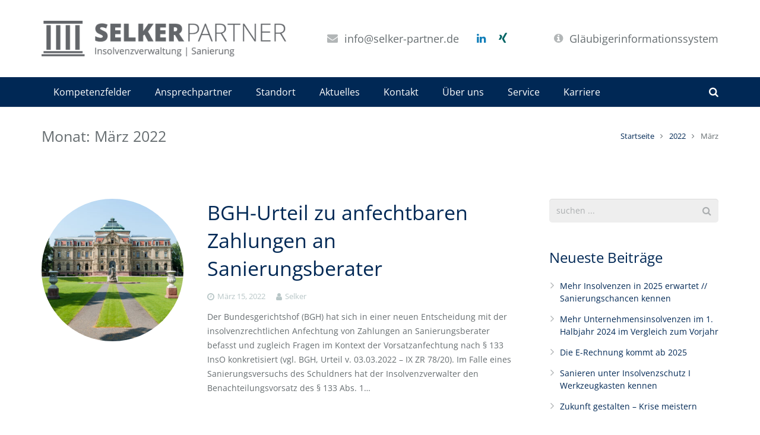

--- FILE ---
content_type: text/html; charset=UTF-8
request_url: https://www.selker-partner.de/2022/03/
body_size: 20601
content:
<!DOCTYPE HTML>
<html class="" lang="de">
<head>
	<meta charset="UTF-8">

		<title>März 2022 | SELKER PARTNER</title>

	<meta name='robots' content='noindex, follow' />
<script id="cookieyes" type="text/javascript" src="https://cdn-cookieyes.com/client_data/56e3ec0519bca1e3e63c682e/script.js"></script>
	<!-- This site is optimized with the Yoast SEO plugin v20.0 - https://yoast.com/wordpress/plugins/seo/ -->
	<meta property="og:locale" content="de_DE" />
	<meta property="og:type" content="website" />
	<meta property="og:title" content="März 2022 | SELKER PARTNER" />
	<meta property="og:url" content="https://www.selker-partner.de/2022/03/" />
	<meta property="og:site_name" content="SELKER PARTNER" />
	<meta name="twitter:card" content="summary_large_image" />
	<script type="application/ld+json" class="yoast-schema-graph">{"@context":"https://schema.org","@graph":[{"@type":"CollectionPage","@id":"https://www.selker-partner.de/2022/03/","url":"https://www.selker-partner.de/2022/03/","name":"März 2022 | SELKER PARTNER","isPartOf":{"@id":"https://www.selker-partner.de/#website"},"primaryImageOfPage":{"@id":"https://www.selker-partner.de/2022/03/#primaryimage"},"image":{"@id":"https://www.selker-partner.de/2022/03/#primaryimage"},"thumbnailUrl":"https://www.selker-partner.de/wp-content/uploads/2022/03/p_palais2013_mitBrunnen_miletzki_internet.jpg","breadcrumb":{"@id":"https://www.selker-partner.de/2022/03/#breadcrumb"},"inLanguage":"de"},{"@type":"ImageObject","inLanguage":"de","@id":"https://www.selker-partner.de/2022/03/#primaryimage","url":"https://www.selker-partner.de/wp-content/uploads/2022/03/p_palais2013_mitBrunnen_miletzki_internet.jpg","contentUrl":"https://www.selker-partner.de/wp-content/uploads/2022/03/p_palais2013_mitBrunnen_miletzki_internet.jpg","width":736,"height":490},{"@type":"BreadcrumbList","@id":"https://www.selker-partner.de/2022/03/#breadcrumb","itemListElement":[{"@type":"ListItem","position":1,"name":"Startseite","item":"https://www.selker-partner.de/"},{"@type":"ListItem","position":2,"name":"Archive für März 2022"}]},{"@type":"WebSite","@id":"https://www.selker-partner.de/#website","url":"https://www.selker-partner.de/","name":"SELKER PARTNER","description":"Insolvenzverwaltung | Sanierungsberatung  | Beratung","potentialAction":[{"@type":"SearchAction","target":{"@type":"EntryPoint","urlTemplate":"https://www.selker-partner.de/?s={search_term_string}"},"query-input":"required name=search_term_string"}],"inLanguage":"de"}]}</script>
	<!-- / Yoast SEO plugin. -->


<link rel='dns-prefetch' href='//platform-api.sharethis.com' />

<link rel="alternate" type="application/rss+xml" title="SELKER PARTNER &raquo; Feed" href="https://www.selker-partner.de/feed/" />
<link rel="alternate" type="application/rss+xml" title="SELKER PARTNER &raquo; Kommentar-Feed" href="https://www.selker-partner.de/comments/feed/" />
<meta name="viewport" content="width=device-width, initial-scale=1">
<meta name="SKYPE_TOOLBAR" content="SKYPE_TOOLBAR_PARSER_COMPATIBLE">
<script type="text/javascript">
window._wpemojiSettings = {"baseUrl":"https:\/\/s.w.org\/images\/core\/emoji\/14.0.0\/72x72\/","ext":".png","svgUrl":"https:\/\/s.w.org\/images\/core\/emoji\/14.0.0\/svg\/","svgExt":".svg","source":{"concatemoji":"https:\/\/www.selker-partner.de\/wp-includes\/js\/wp-emoji-release.min.js?ver=6.1.7"}};
/*! This file is auto-generated */
!function(e,a,t){var n,r,o,i=a.createElement("canvas"),p=i.getContext&&i.getContext("2d");function s(e,t){var a=String.fromCharCode,e=(p.clearRect(0,0,i.width,i.height),p.fillText(a.apply(this,e),0,0),i.toDataURL());return p.clearRect(0,0,i.width,i.height),p.fillText(a.apply(this,t),0,0),e===i.toDataURL()}function c(e){var t=a.createElement("script");t.src=e,t.defer=t.type="text/javascript",a.getElementsByTagName("head")[0].appendChild(t)}for(o=Array("flag","emoji"),t.supports={everything:!0,everythingExceptFlag:!0},r=0;r<o.length;r++)t.supports[o[r]]=function(e){if(p&&p.fillText)switch(p.textBaseline="top",p.font="600 32px Arial",e){case"flag":return s([127987,65039,8205,9895,65039],[127987,65039,8203,9895,65039])?!1:!s([55356,56826,55356,56819],[55356,56826,8203,55356,56819])&&!s([55356,57332,56128,56423,56128,56418,56128,56421,56128,56430,56128,56423,56128,56447],[55356,57332,8203,56128,56423,8203,56128,56418,8203,56128,56421,8203,56128,56430,8203,56128,56423,8203,56128,56447]);case"emoji":return!s([129777,127995,8205,129778,127999],[129777,127995,8203,129778,127999])}return!1}(o[r]),t.supports.everything=t.supports.everything&&t.supports[o[r]],"flag"!==o[r]&&(t.supports.everythingExceptFlag=t.supports.everythingExceptFlag&&t.supports[o[r]]);t.supports.everythingExceptFlag=t.supports.everythingExceptFlag&&!t.supports.flag,t.DOMReady=!1,t.readyCallback=function(){t.DOMReady=!0},t.supports.everything||(n=function(){t.readyCallback()},a.addEventListener?(a.addEventListener("DOMContentLoaded",n,!1),e.addEventListener("load",n,!1)):(e.attachEvent("onload",n),a.attachEvent("onreadystatechange",function(){"complete"===a.readyState&&t.readyCallback()})),(e=t.source||{}).concatemoji?c(e.concatemoji):e.wpemoji&&e.twemoji&&(c(e.twemoji),c(e.wpemoji)))}(window,document,window._wpemojiSettings);
</script>
<style type="text/css">
img.wp-smiley,
img.emoji {
	display: inline !important;
	border: none !important;
	box-shadow: none !important;
	height: 1em !important;
	width: 1em !important;
	margin: 0 0.07em !important;
	vertical-align: -0.1em !important;
	background: none !important;
	padding: 0 !important;
}
</style>
	<link rel='stylesheet' id='wp-block-library-css' href='https://www.selker-partner.de/wp-includes/css/dist/block-library/style.min.css?ver=6.1.7' type='text/css' media='all' />
<link rel='stylesheet' id='classic-theme-styles-css' href='https://www.selker-partner.de/wp-includes/css/classic-themes.min.css?ver=1' type='text/css' media='all' />
<style id='global-styles-inline-css' type='text/css'>
body{--wp--preset--color--black: #000000;--wp--preset--color--cyan-bluish-gray: #abb8c3;--wp--preset--color--white: #ffffff;--wp--preset--color--pale-pink: #f78da7;--wp--preset--color--vivid-red: #cf2e2e;--wp--preset--color--luminous-vivid-orange: #ff6900;--wp--preset--color--luminous-vivid-amber: #fcb900;--wp--preset--color--light-green-cyan: #7bdcb5;--wp--preset--color--vivid-green-cyan: #00d084;--wp--preset--color--pale-cyan-blue: #8ed1fc;--wp--preset--color--vivid-cyan-blue: #0693e3;--wp--preset--color--vivid-purple: #9b51e0;--wp--preset--gradient--vivid-cyan-blue-to-vivid-purple: linear-gradient(135deg,rgba(6,147,227,1) 0%,rgb(155,81,224) 100%);--wp--preset--gradient--light-green-cyan-to-vivid-green-cyan: linear-gradient(135deg,rgb(122,220,180) 0%,rgb(0,208,130) 100%);--wp--preset--gradient--luminous-vivid-amber-to-luminous-vivid-orange: linear-gradient(135deg,rgba(252,185,0,1) 0%,rgba(255,105,0,1) 100%);--wp--preset--gradient--luminous-vivid-orange-to-vivid-red: linear-gradient(135deg,rgba(255,105,0,1) 0%,rgb(207,46,46) 100%);--wp--preset--gradient--very-light-gray-to-cyan-bluish-gray: linear-gradient(135deg,rgb(238,238,238) 0%,rgb(169,184,195) 100%);--wp--preset--gradient--cool-to-warm-spectrum: linear-gradient(135deg,rgb(74,234,220) 0%,rgb(151,120,209) 20%,rgb(207,42,186) 40%,rgb(238,44,130) 60%,rgb(251,105,98) 80%,rgb(254,248,76) 100%);--wp--preset--gradient--blush-light-purple: linear-gradient(135deg,rgb(255,206,236) 0%,rgb(152,150,240) 100%);--wp--preset--gradient--blush-bordeaux: linear-gradient(135deg,rgb(254,205,165) 0%,rgb(254,45,45) 50%,rgb(107,0,62) 100%);--wp--preset--gradient--luminous-dusk: linear-gradient(135deg,rgb(255,203,112) 0%,rgb(199,81,192) 50%,rgb(65,88,208) 100%);--wp--preset--gradient--pale-ocean: linear-gradient(135deg,rgb(255,245,203) 0%,rgb(182,227,212) 50%,rgb(51,167,181) 100%);--wp--preset--gradient--electric-grass: linear-gradient(135deg,rgb(202,248,128) 0%,rgb(113,206,126) 100%);--wp--preset--gradient--midnight: linear-gradient(135deg,rgb(2,3,129) 0%,rgb(40,116,252) 100%);--wp--preset--duotone--dark-grayscale: url('#wp-duotone-dark-grayscale');--wp--preset--duotone--grayscale: url('#wp-duotone-grayscale');--wp--preset--duotone--purple-yellow: url('#wp-duotone-purple-yellow');--wp--preset--duotone--blue-red: url('#wp-duotone-blue-red');--wp--preset--duotone--midnight: url('#wp-duotone-midnight');--wp--preset--duotone--magenta-yellow: url('#wp-duotone-magenta-yellow');--wp--preset--duotone--purple-green: url('#wp-duotone-purple-green');--wp--preset--duotone--blue-orange: url('#wp-duotone-blue-orange');--wp--preset--font-size--small: 13px;--wp--preset--font-size--medium: 20px;--wp--preset--font-size--large: 36px;--wp--preset--font-size--x-large: 42px;--wp--preset--spacing--20: 0.44rem;--wp--preset--spacing--30: 0.67rem;--wp--preset--spacing--40: 1rem;--wp--preset--spacing--50: 1.5rem;--wp--preset--spacing--60: 2.25rem;--wp--preset--spacing--70: 3.38rem;--wp--preset--spacing--80: 5.06rem;}:where(.is-layout-flex){gap: 0.5em;}body .is-layout-flow > .alignleft{float: left;margin-inline-start: 0;margin-inline-end: 2em;}body .is-layout-flow > .alignright{float: right;margin-inline-start: 2em;margin-inline-end: 0;}body .is-layout-flow > .aligncenter{margin-left: auto !important;margin-right: auto !important;}body .is-layout-constrained > .alignleft{float: left;margin-inline-start: 0;margin-inline-end: 2em;}body .is-layout-constrained > .alignright{float: right;margin-inline-start: 2em;margin-inline-end: 0;}body .is-layout-constrained > .aligncenter{margin-left: auto !important;margin-right: auto !important;}body .is-layout-constrained > :where(:not(.alignleft):not(.alignright):not(.alignfull)){max-width: var(--wp--style--global--content-size);margin-left: auto !important;margin-right: auto !important;}body .is-layout-constrained > .alignwide{max-width: var(--wp--style--global--wide-size);}body .is-layout-flex{display: flex;}body .is-layout-flex{flex-wrap: wrap;align-items: center;}body .is-layout-flex > *{margin: 0;}:where(.wp-block-columns.is-layout-flex){gap: 2em;}.has-black-color{color: var(--wp--preset--color--black) !important;}.has-cyan-bluish-gray-color{color: var(--wp--preset--color--cyan-bluish-gray) !important;}.has-white-color{color: var(--wp--preset--color--white) !important;}.has-pale-pink-color{color: var(--wp--preset--color--pale-pink) !important;}.has-vivid-red-color{color: var(--wp--preset--color--vivid-red) !important;}.has-luminous-vivid-orange-color{color: var(--wp--preset--color--luminous-vivid-orange) !important;}.has-luminous-vivid-amber-color{color: var(--wp--preset--color--luminous-vivid-amber) !important;}.has-light-green-cyan-color{color: var(--wp--preset--color--light-green-cyan) !important;}.has-vivid-green-cyan-color{color: var(--wp--preset--color--vivid-green-cyan) !important;}.has-pale-cyan-blue-color{color: var(--wp--preset--color--pale-cyan-blue) !important;}.has-vivid-cyan-blue-color{color: var(--wp--preset--color--vivid-cyan-blue) !important;}.has-vivid-purple-color{color: var(--wp--preset--color--vivid-purple) !important;}.has-black-background-color{background-color: var(--wp--preset--color--black) !important;}.has-cyan-bluish-gray-background-color{background-color: var(--wp--preset--color--cyan-bluish-gray) !important;}.has-white-background-color{background-color: var(--wp--preset--color--white) !important;}.has-pale-pink-background-color{background-color: var(--wp--preset--color--pale-pink) !important;}.has-vivid-red-background-color{background-color: var(--wp--preset--color--vivid-red) !important;}.has-luminous-vivid-orange-background-color{background-color: var(--wp--preset--color--luminous-vivid-orange) !important;}.has-luminous-vivid-amber-background-color{background-color: var(--wp--preset--color--luminous-vivid-amber) !important;}.has-light-green-cyan-background-color{background-color: var(--wp--preset--color--light-green-cyan) !important;}.has-vivid-green-cyan-background-color{background-color: var(--wp--preset--color--vivid-green-cyan) !important;}.has-pale-cyan-blue-background-color{background-color: var(--wp--preset--color--pale-cyan-blue) !important;}.has-vivid-cyan-blue-background-color{background-color: var(--wp--preset--color--vivid-cyan-blue) !important;}.has-vivid-purple-background-color{background-color: var(--wp--preset--color--vivid-purple) !important;}.has-black-border-color{border-color: var(--wp--preset--color--black) !important;}.has-cyan-bluish-gray-border-color{border-color: var(--wp--preset--color--cyan-bluish-gray) !important;}.has-white-border-color{border-color: var(--wp--preset--color--white) !important;}.has-pale-pink-border-color{border-color: var(--wp--preset--color--pale-pink) !important;}.has-vivid-red-border-color{border-color: var(--wp--preset--color--vivid-red) !important;}.has-luminous-vivid-orange-border-color{border-color: var(--wp--preset--color--luminous-vivid-orange) !important;}.has-luminous-vivid-amber-border-color{border-color: var(--wp--preset--color--luminous-vivid-amber) !important;}.has-light-green-cyan-border-color{border-color: var(--wp--preset--color--light-green-cyan) !important;}.has-vivid-green-cyan-border-color{border-color: var(--wp--preset--color--vivid-green-cyan) !important;}.has-pale-cyan-blue-border-color{border-color: var(--wp--preset--color--pale-cyan-blue) !important;}.has-vivid-cyan-blue-border-color{border-color: var(--wp--preset--color--vivid-cyan-blue) !important;}.has-vivid-purple-border-color{border-color: var(--wp--preset--color--vivid-purple) !important;}.has-vivid-cyan-blue-to-vivid-purple-gradient-background{background: var(--wp--preset--gradient--vivid-cyan-blue-to-vivid-purple) !important;}.has-light-green-cyan-to-vivid-green-cyan-gradient-background{background: var(--wp--preset--gradient--light-green-cyan-to-vivid-green-cyan) !important;}.has-luminous-vivid-amber-to-luminous-vivid-orange-gradient-background{background: var(--wp--preset--gradient--luminous-vivid-amber-to-luminous-vivid-orange) !important;}.has-luminous-vivid-orange-to-vivid-red-gradient-background{background: var(--wp--preset--gradient--luminous-vivid-orange-to-vivid-red) !important;}.has-very-light-gray-to-cyan-bluish-gray-gradient-background{background: var(--wp--preset--gradient--very-light-gray-to-cyan-bluish-gray) !important;}.has-cool-to-warm-spectrum-gradient-background{background: var(--wp--preset--gradient--cool-to-warm-spectrum) !important;}.has-blush-light-purple-gradient-background{background: var(--wp--preset--gradient--blush-light-purple) !important;}.has-blush-bordeaux-gradient-background{background: var(--wp--preset--gradient--blush-bordeaux) !important;}.has-luminous-dusk-gradient-background{background: var(--wp--preset--gradient--luminous-dusk) !important;}.has-pale-ocean-gradient-background{background: var(--wp--preset--gradient--pale-ocean) !important;}.has-electric-grass-gradient-background{background: var(--wp--preset--gradient--electric-grass) !important;}.has-midnight-gradient-background{background: var(--wp--preset--gradient--midnight) !important;}.has-small-font-size{font-size: var(--wp--preset--font-size--small) !important;}.has-medium-font-size{font-size: var(--wp--preset--font-size--medium) !important;}.has-large-font-size{font-size: var(--wp--preset--font-size--large) !important;}.has-x-large-font-size{font-size: var(--wp--preset--font-size--x-large) !important;}
.wp-block-navigation a:where(:not(.wp-element-button)){color: inherit;}
:where(.wp-block-columns.is-layout-flex){gap: 2em;}
.wp-block-pullquote{font-size: 1.5em;line-height: 1.6;}
</style>
<link rel='stylesheet' id='rs-plugin-settings-css' href='https://www.selker-partner.de/wp-content/plugins/revslider/public/assets/css/settings.css?ver=5.3.1.5' type='text/css' media='all' />
<style id='rs-plugin-settings-inline-css' type='text/css'>
#rs-demo-id {}
</style>
<link rel='stylesheet' id='us-font-1-css' href='//www.selker-partner.de/wp-content/uploads/omgf/us-font-1/us-font-1.css?ver=1655227405' type='text/css' media='all' />
<link rel='stylesheet' id='material-icons-css' href='https://fonts.googleapis.com/icon?family=Material+Icons&#038;ver=6.1.7' type='text/css' media='all' />
<link rel='stylesheet' id='us-base-css' href='//www.selker-partner.de/wp-content/themes/Impreza/framework/css/us-base.min.css?ver=3.9.1' type='text/css' media='all' />
<link rel='stylesheet' id='us-style-css' href='//www.selker-partner.de/wp-content/themes/Impreza/css/style.min.css?ver=3.9.1' type='text/css' media='all' />
<link rel='stylesheet' id='us-responsive-css' href='//www.selker-partner.de/wp-content/themes/Impreza/css/responsive.min.css?ver=3.9.1' type='text/css' media='all' />
<link rel='stylesheet' id='bsf-Defaults-css' href='https://www.selker-partner.de/wp-content/uploads/smile_fonts/Defaults/Defaults.css?ver=6.1.7' type='text/css' media='all' />
<script type='text/javascript' src='https://www.selker-partner.de/wp-includes/js/jquery/jquery.min.js?ver=3.6.1' id='jquery-core-js'></script>
<script type='text/javascript' src='https://www.selker-partner.de/wp-includes/js/jquery/jquery-migrate.min.js?ver=3.3.2' id='jquery-migrate-js'></script>
<script type='text/javascript' src='https://www.selker-partner.de/wp-content/plugins/revslider/public/assets/js/jquery.themepunch.tools.min.js?ver=5.3.1.5' id='tp-tools-js'></script>
<script type='text/javascript' src='https://www.selker-partner.de/wp-content/plugins/revslider/public/assets/js/jquery.themepunch.revolution.min.js?ver=5.3.1.5' id='revmin-js'></script>
<script type='text/javascript' src='//platform-api.sharethis.com/js/sharethis.js#source=googleanalytics-wordpress#product=ga&#038;property=65b8bfc43625b4001a8bcdad' id='googleanalytics-platform-sharethis-js'></script>
<link rel="https://api.w.org/" href="https://www.selker-partner.de/wp-json/" /><link rel="EditURI" type="application/rsd+xml" title="RSD" href="https://www.selker-partner.de/xmlrpc.php?rsd" />
<link rel="wlwmanifest" type="application/wlwmanifest+xml" href="https://www.selker-partner.de/wp-includes/wlwmanifest.xml" />
<meta name="generator" content="WordPress 6.1.7" />
<style type="text/css">.recentcomments a{display:inline !important;padding:0 !important;margin:0 !important;}</style><meta name="generator" content="Powered by Visual Composer - drag and drop page builder for WordPress."/>
<!--[if lte IE 9]><link rel="stylesheet" type="text/css" href="https://www.selker-partner.de/wp-content/plugins/js_composer/assets/css/vc_lte_ie9.min.css" media="screen"><![endif]--><script>
(function() {
	(function (i, s, o, g, r, a, m) {
		i['GoogleAnalyticsObject'] = r;
		i[r] = i[r] || function () {
				(i[r].q = i[r].q || []).push(arguments)
			}, i[r].l = 1 * new Date();
		a = s.createElement(o),
			m = s.getElementsByTagName(o)[0];
		a.async = 1;
		a.src = g;
		m.parentNode.insertBefore(a, m)
	})(window, document, 'script', 'https://google-analytics.com/analytics.js', 'ga');

	ga('create', 'UA-89313814-1', 'auto');
			ga('send', 'pageview');
	})();
</script>
<meta name="generator" content="Powered by Slider Revolution 5.3.1.5 - responsive, Mobile-Friendly Slider Plugin for WordPress with comfortable drag and drop interface." />
<link rel="icon" href="https://www.selker-partner.de/wp-content/uploads/2016/12/cropped-Favicon_02-32x32.jpg" sizes="32x32" />
<link rel="icon" href="https://www.selker-partner.de/wp-content/uploads/2016/12/cropped-Favicon_02-192x192.jpg" sizes="192x192" />
<link rel="apple-touch-icon" href="https://www.selker-partner.de/wp-content/uploads/2016/12/cropped-Favicon_02-180x180.jpg" />
<meta name="msapplication-TileImage" content="https://www.selker-partner.de/wp-content/uploads/2016/12/cropped-Favicon_02-270x270.jpg" />
<noscript><style type="text/css"> .wpb_animate_when_almost_visible { opacity: 1; }</style></noscript>
			<style id='us-theme-options-css' type="text/css">html {font-family:"Open Sans", sans-serif;font-size:14px;line-height:24px;font-weight:400;}.w-text.font_main_menu,.w-nav .menu-item-language,.w-nav-item {font-family:"Open Sans", sans-serif;font-weight:400;}h1, h2, h3, h4, h5, h6,.w-text.font_heading,.w-blog-post.format-quote blockquote,.w-counter-number,.w-pricing-item-price,.w-tabs-item-title,.ult_price_figure,.ult_countdown-amount,.ultb3-box .ultb3-title,.stats-block .stats-desc .stats-number {font-family:"Open Sans", sans-serif;font-weight:400;}h1 {font-size:40px;letter-spacing:0px;}h2 {font-size:34px;letter-spacing:0px;}h3 {font-size:28px;letter-spacing:0px;}h4,.widgettitle,.comment-reply-title,.woocommerce #reviews h2,.woocommerce .related > h2,.woocommerce .upsells > h2,.woocommerce .cross-sells > h2 {font-size:24px;letter-spacing:0px;}h5,.w-blog:not(.cols_1) .w-blog-list .w-blog-post-title {font-size:20px;letter-spacing:0px;}h6 {font-size:18px;letter-spacing:0px;}@media (max-width:767px) {html {font-size:16px;line-height:28px;}h1 {font-size:30px;}h2 {font-size:26px;}h3 {font-size:24px;}h4,.widgettitle,.comment-reply-title,.woocommerce #reviews h2,.woocommerce .related > h2,.woocommerce .upsells > h2,.woocommerce .cross-sells > h2 {font-size:20px;}h5 {font-size:20px;}h6 {font-size:18px;}}body,.header_hor .l-header.pos_fixed {min-width:1300px;}.l-canvas.type_boxed,.l-canvas.type_boxed .l-subheader,.l-canvas.type_boxed ~ .l-footer .l-subfooter {max-width:1300px;}.header_hor .l-subheader-h,.l-titlebar-h,.l-main-h,.l-section-h,.l-subfooter-h,.w-tabs-section-content-h,.w-blog-post-body {max-width:1140px;}.l-sidebar {width:25%;}.l-content {width:70%;}@media (max-width:767px) {.g-cols > div:not([class*="-xs-"]) {float:none;width:100%;margin:0 0 25px;}.g-cols.type_boxes > div,.g-cols > div:last-child,.g-cols > div.vc_col-has-fill {margin-bottom:0;}} .w-btn,.button,.l-body .cl-btn,.l-body .ubtn,.l-body .ultb3-btn,.l-body .btn-modal,.l-body .flip-box-wrap .flip_link a,.l-body .ult_pricing_table_wrap .ult_price_link .ult_price_action_button,.tribe-events-button,button,input[type="submit"] {text-transform:uppercase;font-size:15px;line-height:2.8;padding:0 1.8em;border-radius:0.3em;letter-spacing:0px;}.w-btn.icon_atleft i {left:1.8em;}.w-btn.icon_atright i {right:1.8em;}@media (min-width:901px) {.l-subheader.at_top { display:none; }.header_hor .l-subheader.at_top {line-height:40px;height:40px;}.header_hor .l-header.sticky .l-subheader.at_top {line-height:0px;height:0px;overflow:hidden;}.header_hor .l-subheader.at_middle {line-height:130px;height:130px;}.header_hor .l-header.sticky .l-subheader.at_middle {line-height:50px;height:50px;}.header_hor .l-subheader.at_bottom {line-height:50px;height:50px;}.header_hor .l-header.sticky .l-subheader.at_bottom {line-height:50px;height:50px;}.header_hor .l-header.pos_fixed ~ .l-titlebar,.header_hor .titlebar_none.sidebar_left .l-header.pos_fixed ~ .l-main,.header_hor .titlebar_none.sidebar_right .l-header.pos_fixed ~ .l-main,.header_hor .titlebar_none.sidebar_none .l-header.pos_fixed ~ .l-main .l-section:first-child,.header_hor.header_inpos_below .l-header.pos_fixed ~ .l-main .l-section:nth-child(2),.header_hor .l-header.pos_static.bg_transparent ~ .l-titlebar,.header_hor .titlebar_none.sidebar_left .l-header.pos_static.bg_transparent ~ .l-main,.header_hor .titlebar_none.sidebar_right .l-header.pos_static.bg_transparent ~ .l-main,.header_hor .titlebar_none.sidebar_none .l-header.pos_static.bg_transparent ~ .l-main .l-section:first-child {padding-top:180px;}.header_hor .l-header.pos_static.bg_solid + .l-main .l-section.preview_trendy .w-blog-post-preview {top:-180px;}.header_hor.header_inpos_bottom .l-header.pos_fixed ~ .l-main .l-section:first-child {padding-bottom:180px;}.header_hor .l-header.bg_transparent ~ .l-main .l-section.valign_center:first-child > .l-section-h {top:-90px;}.header_hor.header_inpos_bottom .l-header.pos_fixed.bg_transparent ~ .l-main .l-section.valign_center:first-child > .l-section-h {top:90px;}.header_hor .l-header.pos_fixed ~ .l-main .l-section.height_full:not(:first-child) {min-height:calc(100vh - 100px);}.admin-bar.header_hor .l-header.pos_fixed ~ .l-main .l-section.height_full:not(:first-child) {min-height:calc(100vh - 100px - 32px);}.header_ver {padding-left:300px;position:relative;}.rtl.header_ver {padding-left:0;padding-right:300px;}.header_ver .l-header,.header_ver .l-header .w-cart-notification {width:300px;}.header_ver .l-navigation-item.to_next {left:calc(300px - 13.5rem);}.no-touch .header_ver .l-navigation-item.to_next:hover {left:300px;}.rtl.header_ver .l-navigation-item.to_next {right:calc(300px - 13.5rem);}.no-touch .rtl.header_ver .l-navigation-item.to_next:hover {right:300px;}.header_ver .w-nav.type_desktop [class*="columns"] .w-nav-list.level_2 {width:calc(100vw - 300px);max-width:980px;}}@media (min-width:601px) and (max-width:900px) {.l-subheader.at_top { display:none; }.header_hor .l-subheader.at_top {line-height:36px;height:36px;}.header_hor .l-header.sticky .l-subheader.at_top {line-height:36px;height:36px;}.header_hor .l-subheader.at_middle {line-height:80px;height:80px;}.header_hor .l-header.sticky .l-subheader.at_middle {line-height:50px;height:50px;}.header_hor .l-subheader.at_bottom {line-height:50px;height:50px;}.header_hor .l-header.sticky .l-subheader.at_bottom {line-height:50px;height:50px;}.header_hor .l-header.pos_fixed ~ .l-titlebar,.header_hor .titlebar_none.sidebar_left .l-header.pos_fixed ~ .l-main,.header_hor .titlebar_none.sidebar_right .l-header.pos_fixed ~ .l-main,.header_hor .titlebar_none.sidebar_none .l-header.pos_fixed ~ .l-main .l-section:first-child,.header_hor .l-header.pos_static.bg_transparent ~ .l-titlebar,.header_hor .titlebar_none.sidebar_left .l-header.pos_static.bg_transparent ~ .l-main,.header_hor .titlebar_none.sidebar_right .l-header.pos_static.bg_transparent ~ .l-main,.header_hor .titlebar_none.sidebar_none .l-header.pos_static.bg_transparent ~ .l-main .l-section:first-child {padding-top:130px;}.header_hor .l-header.pos_static.bg_solid + .l-main .l-section.preview_trendy .w-blog-post-preview {top:-130px;}.header_ver .l-header {width:300px;}}@media (max-width:600px) {.header_hor .l-subheader.at_top {line-height:36px;height:36px;}.header_hor .l-header.sticky .l-subheader.at_top {line-height:36px;height:36px;}.header_hor .l-subheader.at_middle {line-height:50px;height:50px;}.header_hor .l-header.sticky .l-subheader.at_middle {line-height:50px;height:50px;}.header_hor .l-subheader.at_bottom {line-height:50px;height:50px;}.header_hor .l-header.sticky .l-subheader.at_bottom {line-height:50px;height:50px;}.header_hor .l-header.pos_fixed ~ .l-titlebar,.header_hor .titlebar_none.sidebar_left .l-header.pos_fixed ~ .l-main,.header_hor .titlebar_none.sidebar_right .l-header.pos_fixed ~ .l-main,.header_hor .titlebar_none.sidebar_none .l-header.pos_fixed ~ .l-main .l-section:first-child,.header_hor .l-header.pos_static.bg_transparent ~ .l-titlebar,.header_hor .titlebar_none.sidebar_left .l-header.pos_static.bg_transparent ~ .l-main,.header_hor .titlebar_none.sidebar_right .l-header.pos_static.bg_transparent ~ .l-main,.header_hor .titlebar_none.sidebar_none .l-header.pos_static.bg_transparent ~ .l-main .l-section:first-child {padding-top:136px;}.header_hor .l-header.pos_static.bg_solid + .l-main .l-section.preview_trendy .w-blog-post-preview {top:-136px;}}@media (min-width:901px) {.ush_image_1 { height:60px; }.l-header.sticky .ush_image_1 { height:60px; }}@media (min-width:601px) and (max-width:900px) {.ush_image_1 { height:40px; }.l-header.sticky .ush_image_1 { height:40px; }}@media (max-width:600px) {.ush_image_1 { height:30px; }.l-header.sticky .ush_image_1 { height:30px; }}@media (min-width:901px) {.ush_image_2 { height:60px; }.l-header.sticky .ush_image_2 { height:35px; }}@media (min-width:601px) and (max-width:900px) {.ush_image_2 { height:30px; }.l-header.sticky .ush_image_2 { height:30px; }}@media (max-width:600px) {.ush_image_2 { height:36px; }.l-header.sticky .ush_image_2 { height:20px; }}.ush_text_3 .w-text-value { color:; }@media (min-width:901px) {.ush_text_3 { font-size:18px; }}@media (min-width:601px) and (max-width:900px) {.ush_text_3 { font-size:18px; }}@media (max-width:600px) {.ush_text_3 { font-size:14px; }}.ush_text_3 { white-space:nowrap; }.ush_text_4 .w-text-value { color:; }@media (min-width:901px) {.ush_text_4 { font-size:13px; }}@media (min-width:601px) and (max-width:900px) {.ush_text_4 { font-size:13px; }}@media (max-width:600px) {.ush_text_4 { font-size:13px; }}.ush_text_4 { white-space:nowrap; }.ush_text_1 .w-text-value { color:; }@media (min-width:901px) {.ush_text_1 { font-size:18px; }}@media (min-width:601px) and (max-width:900px) {.ush_text_1 { font-size:13px; }}@media (max-width:600px) {.ush_text_1 { font-size:13px; }}.ush_text_1 { white-space:nowrap; }.header_hor .ush_menu_1.type_desktop .w-nav-list.level_1 > .menu-item > a {padding:0 20px;}.header_ver .ush_menu_1.type_desktop {line-height:40px;}.ush_menu_1.type_desktop .btn.w-nav-item.level_1 > .w-nav-anchor {margin:10px;}.ush_menu_1.type_desktop .w-nav-list.level_1 > .menu-item > a,.ush_menu_1.type_desktop [class*="columns"] .menu-item-has-children .w-nav-anchor.level_2 {font-size:16px;}.ush_menu_1.type_desktop .submenu-languages .menu-item-language > a,.ush_menu_1.type_desktop .w-nav-anchor:not(.level_1) {font-size:15px;}.ush_menu_1.type_mobile .w-nav-anchor.level_1 {font-size:15px;}.ush_menu_1.type_mobile .menu-item-language > a,.ush_menu_1.type_mobile .w-nav-anchor:not(.level_1) {font-size:14px;}@media (min-width:901px) {.ush_search_1.layout_simple {max-width:240px;}.ush_search_1.layout_modern.active {width:240px;}}@media (min-width:601px) and (max-width:900px) {.ush_search_1.layout_simple {max-width:200px;}.ush_search_1.layout_modern.active {width:200px;}}@media (min-width:901px) {.ush_socials_1 {font-size:18px;}}@media (min-width:601px) and (max-width:900px) {.ush_socials_1 {font-size:18px;}}@media (max-width:600px) {.ush_socials_1 {font-size:18px;}}.ush_socials_1 .custom .w-socials-item-link-hover {background-color:#1abc9c;}.ush_socials_1.color_brand .custom .w-socials-item-link {color:#1abc9c;}@media (min-width:901px) {.ush_socials_2 {font-size:18px;}}@media (min-width:601px) and (max-width:900px) {.ush_socials_2 {font-size:18px;}}@media (max-width:600px) {.ush_socials_2 {font-size:18px;}}.ush_socials_2 .custom .w-socials-item-link-hover {background-color:#1abc9c;}.ush_socials_2.color_brand .custom .w-socials-item-link {color:#1abc9c;}@media (min-width:901px) {.ush_dropdown_1 .w-dropdown-h {font-size:13px;}}@media (min-width:601px) and (max-width:900px) {.ush_dropdown_1 .w-dropdown-h {font-size:13px;}}@media (max-width:600px) {.ush_dropdown_1 .w-dropdown-h {font-size:13px;}}@media (max-width:600px) {.ush_text_3{margin-top:10px!important;}.ush_image_2{margin-top:20px!important;}.ush_socials_2{margin-top:10px!important;}}html {background-color:#ffffff;}.l-subheader.at_top,.l-subheader.at_top .w-dropdown-list,.header_hor .l-subheader.at_top .type_mobile .w-nav-list.level_1 {background-color:#ffffff;}.l-subheader.at_top,.l-subheader.at_top .w-dropdown.active,.header_hor .l-subheader.at_top .type_mobile .w-nav-list.level_1 {color:#666d70;}.no-touch .l-subheader.at_top a:hover,.no-touch .l-subheader.at_top .w-cart-quantity,.no-touch .l-header.bg_transparent .l-subheader.at_top .w-dropdown.active a:hover {color:#002855;}.header_ver .l-header,.header_hor .l-subheader.at_middle,.l-subheader.at_middle .w-dropdown-list,.header_hor .l-subheader.at_middle .type_mobile .w-nav-list.level_1 {background-color:#ffffff;}.l-subheader.at_middle,.l-subheader.at_middle .w-dropdown.active,.header_hor .l-subheader.at_middle .type_mobile .w-nav-list.level_1 {color:#666d70;}.no-touch .l-subheader.at_middle a:hover,.no-touch .l-subheader.at_middle .w-cart-quantity,.no-touch .l-header.bg_transparent .l-subheader.at_middle .w-dropdown.active a:hover {color:#002855;}.l-subheader.at_bottom,.l-subheader.at_bottom .w-dropdown-list,.header_hor .l-subheader.at_bottom .type_mobile .w-nav-list.level_1 {background-color:#002855;}.l-subheader.at_bottom,.l-subheader.at_bottom .w-dropdown.active,.header_hor .l-subheader.at_bottom .type_mobile .w-nav-list.level_1 {color:#ffffff;}.no-touch .l-subheader.at_bottom a:hover,.no-touch .l-subheader.at_bottom .w-cart-quantity,.no-touch .l-header.bg_transparent .l-subheader.at_bottom .w-dropdown.active a:hover {color:#ffffff;}.l-header.bg_transparent:not(.sticky) .l-subheader {color:#666d70;}.no-touch .l-header.bg_transparent:not(.sticky) a:not(.w-nav-anchor):hover,.no-touch .l-header.bg_transparent:not(.sticky) .type_desktop .menu-item-language > a:hover,.no-touch .l-header.bg_transparent:not(.sticky) .type_desktop .menu-item-language:hover > a,.no-touch .l-header.bg_transparent:not(.sticky) .type_desktop .w-nav-item.level_1:hover > .w-nav-anchor {color:#002855;}.l-header.bg_transparent:not(.sticky) .w-nav-title:after {background-color:#002855;}.w-search-form {background-color:#ffffff;color:#666d70;}.w-search.layout_fullscreen .w-search-form:before {background-color:#ffffff;}.no-touch .w-nav.type_desktop .menu-item-language:hover > a,.no-touch .w-nav-item.level_1:hover > .w-nav-anchor {background-color:;color:#ffffff;}.w-nav-title:after {background-color:#ffffff;}.w-nav-item.level_1.current-menu-item > .w-nav-anchor,.w-nav-item.level_1.current-menu-parent > .w-nav-anchor,.w-nav-item.level_1.current-menu-ancestor > .w-nav-anchor {background-color:;color:#ffffff;}.l-header.bg_transparent:not(.sticky) .type_desktop .w-nav-item.level_1.current-menu-item > .w-nav-anchor,.l-header.bg_transparent:not(.sticky) .type_desktop .w-nav-item.level_1.current-menu-ancestor > .w-nav-anchor {color:#666d70;}.w-nav.type_desktop .submenu-languages,.w-nav-list:not(.level_1) {background-color:#ffffff;color:#666d70;}.no-touch .w-nav.type_desktop .submenu-languages .menu-item-language:hover > a,.no-touch .w-nav-item:not(.level_1):hover > .w-nav-anchor {background-color:#002855;color:#ffffff;}.w-nav-item:not(.level_1).current-menu-item > .w-nav-anchor,.w-nav-item:not(.level_1).current-menu-parent > .w-nav-anchor,.w-nav-item:not(.level_1).current-menu-ancestor > .w-nav-anchor {background-color:;color:#666d70;}.btn.w-menu-item,.btn.w-nav-item .w-nav-anchor.level_1 {background-color:#002855 !important;color:#ffffff !important;}.no-touch .btn.w-menu-item:hover,.no-touch .btn.w-nav-item .w-nav-anchor.level_1:before {background-color:#666d70 !important;}.no-touch .btn.w-menu-item:hover,.no-touch .btn.w-nav-item .w-nav-anchor.level_1:hover {color:#ffffff !important;}.l-preloader,.l-canvas,.w-blog.layout_flat .w-blog-post-h,.w-blog.layout_cards .w-blog-post-h,.w-cart-dropdown,.g-filters.style_1 .g-filters-item.active,.no-touch .g-filters-item.active:hover,.w-portfolio-item-anchor,.w-tabs.layout_default .w-tabs-item.active,.w-tabs.layout_ver .w-tabs-item.active,.no-touch .w-tabs.layout_default .w-tabs-item.active:hover,.no-touch .w-tabs.layout_ver .w-tabs-item.active:hover,.w-tabs.layout_timeline .w-tabs-item,.w-tabs.layout_timeline .w-tabs-section-header-h,.no-touch #lang_sel ul ul a:hover,.no-touch #lang_sel_click ul ul a:hover,#lang_sel_footer,.us-woo-shop_modern .product-h,.us-woo-shop_modern .product-meta,.no-touch .us-woo-shop_trendy .product:hover .product-h,.woocommerce-tabs .tabs li.active,.no-touch .woocommerce-tabs .tabs li.active:hover,.woocommerce .stars span:after,.woocommerce .stars span a:after,.woocommerce .shipping-calculator-form,.woocommerce #payment .payment_box,#bbp-user-navigation li.current,.gform_wrapper .chosen-container-single .chosen-search input[type="text"],.gform_wrapper .chosen-container-multi .chosen-choices li.search-choice {background-color:#ffffff;}.woocommerce #payment .payment_methods li > input:checked + label,.woocommerce .blockUI.blockOverlay {background-color:#ffffff !important;}.w-tabs.layout_modern .w-tabs-item:after {border-bottom-color:#ffffff;}a.w-btn.color_contrast,.w-btn.color_contrast,.no-touch a.w-btn.color_contrast:hover,.no-touch .w-btn.color_contrast:hover,.no-touch a.w-btn.color_contrast.style_outlined:hover,.no-touch .w-btn.color_contrast.style_outlined:hover,.w-iconbox.style_circle.color_contrast .w-iconbox-icon,.tribe-events-calendar thead th {color:#ffffff;}input,textarea,select,.l-section.for_blogpost .w-blog-post-preview,.w-actionbox.color_light,.g-filters.style_1,.g-filters.style_2 .g-filters-item.active,.w-iconbox.style_circle.color_light .w-iconbox-icon,.g-loadmore-btn,.w-pricing-item-header,.w-progbar-bar,.w-progbar.style_3 .w-progbar-bar:before,.w-progbar.style_3 .w-progbar-bar-count,.w-socials.style_solid .w-socials-item-link,.w-tabs.layout_default .w-tabs-list,.w-tabs.layout_ver .w-tabs-list,.w-testimonials.style_4 .w-testimonial-h:before,.w-testimonials.style_6 .w-testimonial-text,.no-touch .l-main .widget_nav_menu a:hover,.l-content .wp-caption-text,#lang_sel a,#lang_sel_click a,.smile-icon-timeline-wrap .timeline-wrapper .timeline-block,.smile-icon-timeline-wrap .timeline-feature-item.feat-item,.us-woo-shop_trendy .products .product-category > a,.woocommerce .quantity .plus,.woocommerce .quantity .minus,.select2-container a.select2-choice,.select2-drop .select2-search input,.woocommerce-tabs .tabs,.woocommerce .cart_totals,.woocommerce-checkout #order_review,.woocommerce ul.order_details,#subscription-toggle,#favorite-toggle,#bbp-user-navigation,.tablepress .row-hover tr:hover td,.tribe-bar-views-list,.tribe-events-day-time-slot h5,.tribe-events-present,.tribe-events-single-section,.gform_wrapper .chosen-container-single .chosen-single,.gform_wrapper .chosen-container .chosen-drop,.gform_wrapper .chosen-container-multi .chosen-choices {background-color:#eeeeee;}.timeline-wrapper .timeline-post-right .ult-timeline-arrow l,.timeline-wrapper .timeline-post-left .ult-timeline-arrow l,.timeline-feature-item.feat-item .ult-timeline-arrow l {border-color:#eeeeee;}hr,td,th,.l-section,.vc_column_container,.vc_column-inner,.w-author,.w-comments-list,.w-pricing-item-h,.w-profile,.w-separator,.w-sharing-item,.w-tabs-list,.w-tabs-section,.w-tabs-section-header:before,.w-tabs.layout_timeline.accordion .w-tabs-section-content,.g-tags > a,.w-testimonials.style_1 .w-testimonial-h,.widget_calendar #calendar_wrap,.l-main .widget_nav_menu > div,.l-main .widget_nav_menu .menu-item a,.widget_nav_menu .menu-item.menu-item-has-children + .menu-item > a,.select2-container a.select2-choice,.smile-icon-timeline-wrap .timeline-line,.woocommerce .login,.woocommerce .track_order,.woocommerce .checkout_coupon,.woocommerce .lost_reset_password,.woocommerce .register,.woocommerce .cart.variations_form,.woocommerce .commentlist .comment-text,.woocommerce .comment-respond,.woocommerce .related,.woocommerce .upsells,.woocommerce .cross-sells,.woocommerce .checkout #order_review,.widget_price_filter .ui-slider-handle,.widget_layered_nav ul,.widget_layered_nav ul li,#bbpress-forums fieldset,.bbp-login-form fieldset,#bbpress-forums .bbp-body > ul,#bbpress-forums li.bbp-header,.bbp-replies .bbp-body,div.bbp-forum-header,div.bbp-topic-header,div.bbp-reply-header,.bbp-pagination-links a,.bbp-pagination-links span.current,span.bbp-topic-pagination a.page-numbers,.bbp-logged-in,.tribe-events-list-separator-month span:before,.tribe-events-list-separator-month span:after,.type-tribe_events + .type-tribe_events,.gform_wrapper .gsection,.gform_wrapper .gf_page_steps,.gform_wrapper li.gfield_creditcard_warning,.form_saved_message {border-color:#eeeeee;}.w-separator,.w-iconbox.color_light .w-iconbox-icon {color:#eeeeee;}a.w-btn.color_light,.w-btn.color_light,.w-btn.color_light.style_outlined:before,.w-btn.w-blog-post-more:before,.w-iconbox.style_circle.color_light .w-iconbox-icon,.no-touch .g-loadmore-btn:hover,.woocommerce .button,.no-touch .woocommerce .quantity .plus:hover,.no-touch .woocommerce .quantity .minus:hover,.no-touch .woocommerce #payment .payment_methods li > label:hover,.widget_price_filter .ui-slider,#tribe-bar-collapse-toggle,.gform_wrapper .gform_page_footer .gform_previous_button {background-color:#eeeeee;}a.w-btn.color_light.style_outlined,.w-btn.color_light.style_outlined,.w-btn.w-blog-post-more,.w-iconbox.style_outlined.color_light .w-iconbox-icon,.w-person-links-item,.w-socials.style_outlined .w-socials-item-link,.pagination .page-numbers {box-shadow:0 0 0 2px #eeeeee inset;}.w-tabs.layout_trendy .w-tabs-list {box-shadow:0 -1px 0 #eeeeee inset;}h1, h2, h3, h4, h5, h6,.w-counter-number,.w-pricing-item-header,.woocommerce .product .price,.gform_wrapper .chosen-container-single .chosen-single {color:#002855;}.w-progbar.color_contrast .w-progbar-bar-h {background-color:#002855;}input,textarea,select,.l-canvas,a.w-btn.color_contrast.style_outlined,.w-btn.color_contrast.style_outlined,.w-cart-dropdown,.w-form-row-field:before,.w-iconbox.color_contrast .w-iconbox-icon,.w-iconbox.color_light.style_circle .w-iconbox-icon,.w-tabs.layout_timeline .w-tabs-item,.w-tabs.layout_timeline .w-tabs-section-header-h,.woocommerce .button {color:#666d70;}a.w-btn.color_light,.w-btn.color_light,.w-btn.w-blog-post-more {color:#666d70 !important;}a.w-btn.color_contrast,.w-btn.color_contrast,.w-btn.color_contrast.style_outlined:before,.w-iconbox.style_circle.color_contrast .w-iconbox-icon,.tribe-mobile #tribe-events-footer a,.tribe-events-calendar thead th {background-color:#666d70;}.tribe-events-calendar thead th {border-color:#666d70;}a.w-btn.color_contrast.style_outlined,.w-btn.color_contrast.style_outlined,.w-iconbox.style_outlined.color_contrast .w-iconbox-icon {box-shadow:0 0 0 2px #666d70 inset;}a {color:#002855;}.no-touch a:hover,.no-touch a:hover + .w-blog-post-body .w-blog-post-title a,.no-touch .w-blog-post-title a:hover {color:#002855;}.no-touch .w-cart-dropdown a:not(.button):hover {color:#002855 !important;}.highlight_primary,.l-preloader,.no-touch .l-titlebar .g-nav-item:hover,a.w-btn.color_primary.style_outlined,.w-btn.color_primary.style_outlined,.l-main .w-contacts-item:before,.w-counter.color_primary .w-counter-number,.g-filters-item.active,.no-touch .g-filters.style_1 .g-filters-item.active:hover,.no-touch .g-filters.style_2 .g-filters-item.active:hover,.w-form-row.focused .w-form-row-field:before,.w-iconbox.color_primary .w-iconbox-icon,.no-touch .owl-prev:hover,.no-touch .owl-next:hover,.w-separator.color_primary,.w-sharing.type_outlined.color_primary .w-sharing-item,.no-touch .w-sharing.type_simple.color_primary .w-sharing-item:hover .w-sharing-icon,.w-tabs.layout_default .w-tabs-item.active,.w-tabs.layout_trendy .w-tabs-item.active,.w-tabs.layout_ver .w-tabs-item.active,.w-tabs-section.active .w-tabs-section-header,.no-touch .g-tags > a:hover,.w-testimonials.style_2 .w-testimonial-h:before,.us-woo-shop_standard .product-h .button,.woocommerce .star-rating span:before,.woocommerce-tabs .tabs li.active,.no-touch .woocommerce-tabs .tabs li.active:hover,.woocommerce .stars span a:after,.woocommerce #payment .payment_methods li > input:checked + label,#subscription-toggle span.is-subscribed:before,#favorite-toggle span.is-favorite:before {color:#666d70;}.l-section.color_primary,.l-titlebar.color_primary,.no-touch .l-navigation-item:hover .l-navigation-item-arrow,.highlight_primary_bg,.w-actionbox.color_primary,.w-blog-post-preview-icon,.w-blog.layout_cards .format-quote .w-blog-post-h,button,input[type="submit"],a.w-btn.color_primary,.w-btn.color_primary,.w-btn.color_primary.style_outlined:before,.no-touch .g-filters-item:hover,.w-iconbox.style_circle.color_primary .w-iconbox-icon,.no-touch .w-iconbox.style_circle .w-iconbox-icon:before,.no-touch .w-iconbox.style_outlined .w-iconbox-icon:before,.no-touch .w-person-links-item:before,.w-pricing-item.type_featured .w-pricing-item-header,.w-progbar.color_primary .w-progbar-bar-h,.w-sharing.type_solid.color_primary .w-sharing-item,.w-sharing.type_fixed.color_primary .w-sharing-item,.w-sharing.type_outlined.color_primary .w-sharing-item:before,.w-tabs.layout_modern .w-tabs-list,.w-tabs.layout_trendy .w-tabs-item:after,.w-tabs.layout_timeline .w-tabs-item:before,.w-tabs.layout_timeline .w-tabs-section-header-h:before,.no-touch .w-testimonials.style_6 .w-testimonial-h:hover .w-testimonial-text,.no-touch .w-header-show:hover,.no-touch .w-toplink.active:hover,.no-touch .pagination .page-numbers:before,.pagination .page-numbers.current,.l-main .widget_nav_menu .menu-item.current-menu-item > a,.rsThumb.rsNavSelected,.no-touch .tp-leftarrow.tparrows.custom:before,.no-touch .tp-rightarrow.tparrows.custom:before,.smile-icon-timeline-wrap .timeline-separator-text .sep-text,.smile-icon-timeline-wrap .timeline-wrapper .timeline-dot,.smile-icon-timeline-wrap .timeline-feature-item .timeline-dot,.tablepress .sorting:hover,.tablepress .sorting_asc,.tablepress .sorting_desc,p.demo_store,.woocommerce .button.alt,.woocommerce .button.checkout,.woocommerce .product-h .button.loading,.no-touch .woocommerce .product-h .button:hover,.woocommerce .onsale,.widget_price_filter .ui-slider-range,.widget_layered_nav ul li.chosen,.widget_layered_nav_filters ul li a,.no-touch .bbp-pagination-links a:hover,.bbp-pagination-links span.current,.no-touch span.bbp-topic-pagination a.page-numbers:hover,.tribe-events-calendar td.mobile-active,.tribe-events-button,.datepicker td.day.active,.datepicker td span.active,.gform_wrapper .gform_page_footer .gform_next_button,.gform_wrapper .gf_progressbar_percentage,.gform_wrapper .chosen-container .chosen-results li.highlighted,.l-body .cl-btn {background-color:#666d70;}.l-content blockquote,.no-touch .l-titlebar .g-nav-item:hover,.g-filters.style_3 .g-filters-item.active,.no-touch .owl-prev:hover,.no-touch .owl-next:hover,.no-touch .w-logos.style_1 .w-logos-item:hover,.w-separator.color_primary,.w-tabs.layout_default .w-tabs-item.active,.w-tabs.layout_ver .w-tabs-item.active,.no-touch .g-tags > a:hover,.no-touch .w-testimonials.style_1 .w-testimonial-h:hover,.l-main .widget_nav_menu .menu-item.current-menu-item > a,.woocommerce-tabs .tabs li.active,.no-touch .woocommerce-tabs .tabs li.active:hover,.widget_layered_nav ul li.chosen,.owl-dot.active span,.rsBullet.rsNavSelected span,.bbp-pagination-links span.current,.no-touch #bbpress-forums .bbp-pagination-links a:hover,.no-touch #bbpress-forums .bbp-topic-pagination a:hover,#bbp-user-navigation li.current {border-color:#666d70;}a.w-btn.color_primary.style_outlined,.w-btn.color_primary.style_outlined,.l-main .w-contacts-item:before,.w-iconbox.color_primary.style_outlined .w-iconbox-icon,.w-sharing.type_outlined.color_primary .w-sharing-item,.w-tabs.layout_timeline .w-tabs-item,.w-tabs.layout_timeline .w-tabs-section-header-h,.us-woo-shop_standard .product-h .button {box-shadow:0 0 0 2px #666d70 inset;}input:focus,textarea:focus,select:focus,.tp-bullets.custom .tp-bullet.selected {box-shadow:0 0 0 2px #666d70;}.highlight_secondary,.no-touch .w-blognav-prev:hover .w-blognav-title,.no-touch .w-blognav-next:hover .w-blognav-title,a.w-btn.color_secondary.style_outlined,.w-btn.color_secondary.style_outlined,.w-counter.color_secondary .w-counter-number,.w-iconbox.color_secondary .w-iconbox-icon,.w-separator.color_secondary,.w-sharing.type_outlined.color_secondary .w-sharing-item,.no-touch .w-sharing.type_simple.color_secondary .w-sharing-item:hover .w-sharing-icon {color:#002855;}.l-section.color_secondary,.l-titlebar.color_secondary,.highlight_secondary_bg,.no-touch .w-blog.layout_cards .w-blog-post-meta-category a:hover,.no-touch .w-blog.layout_tiles .w-blog-post-meta-category a:hover,.no-touch .l-section.preview_trendy .w-blog-post-meta-category a:hover,.no-touch input[type="submit"]:hover,a.w-btn.color_secondary,.w-btn.color_secondary,.w-btn.color_secondary.style_outlined:before,.w-actionbox.color_secondary,.w-iconbox.style_circle.color_secondary .w-iconbox-icon,.w-progbar.color_secondary .w-progbar-bar-h,.w-sharing.type_solid.color_secondary .w-sharing-item,.w-sharing.type_fixed.color_secondary .w-sharing-item,.w-sharing.type_outlined.color_secondary .w-sharing-item:before,.no-touch .woocommerce .button:hover,.no-touch .woocommerce .product-remove a.remove:hover,.no-touch .tribe-events-button:hover,.no-touch .widget_layered_nav_filters ul li a:hover {background-color:#002855;}.w-separator.color_secondary {border-color:#002855;}a.w-btn.color_secondary.style_outlined,.w-btn.color_secondary.style_outlined,.w-iconbox.color_secondary.style_outlined .w-iconbox-icon,.w-sharing.type_outlined.color_secondary .w-sharing-item {box-shadow:0 0 0 2px #002855 inset;}.highlight_faded,.w-author-url,.w-blog-post-meta > *,.w-profile-link.for_logout,.w-testimonial-author-role,.w-testimonials.style_4 .w-testimonial-h:before,.l-main .widget_tag_cloud,.l-main .widget_product_tag_cloud,.woocommerce-breadcrumb,.woocommerce .star-rating:before,.woocommerce .stars span:after,p.bbp-topic-meta,.bbp_widget_login .logout-link {color:#b8c6c7;}.w-blog.layout_latest .w-blog-post-meta-date {border-color:#b8c6c7;}.tribe-events-cost,.tribe-events-list .tribe-events-event-cost {background-color:#b8c6c7;}.l-section.color_alternate,.l-titlebar.color_alternate,.color_alternate .g-filters.style_1 .g-filters-item.active,.no-touch .color_alternate .g-filters-item.active:hover,.color_alternate .w-tabs.layout_default .w-tabs-item.active,.no-touch .color_alternate .w-tabs.layout_default .w-tabs-item.active:hover,.color_alternate .w-tabs.layout_ver .w-tabs-item.active,.no-touch .color_alternate .w-tabs.layout_ver .w-tabs-item.active:hover,.color_alternate .w-tabs.layout_timeline .w-tabs-item,.color_alternate .w-tabs.layout_timeline .w-tabs-section-header-h {background-color:#ffffff;}.color_alternate a.w-btn.color_contrast,.color_alternate .w-btn.color_contrast,.no-touch .color_alternate a.w-btn.color_contrast:hover,.no-touch .color_alternate .w-btn.color_contrast:hover,.no-touch .color_alternate a.w-btn.color_contrast.style_outlined:hover,.no-touch .color_alternate .w-btn.color_contrast.style_outlined:hover,.color_alternate .w-iconbox.style_circle.color_contrast .w-iconbox-icon {color:#ffffff;}.color_alternate .w-tabs.layout_modern .w-tabs-item:after {border-bottom-color:#ffffff;}.color_alternate input,.color_alternate textarea,.color_alternate select,.color_alternate .w-blog-post-preview-icon,.color_alternate .w-blog.layout_flat .w-blog-post-h,.color_alternate .w-blog.layout_cards .w-blog-post-h,.color_alternate .g-filters.style_1,.color_alternate .g-filters.style_2 .g-filters-item.active,.color_alternate .w-iconbox.style_circle.color_light .w-iconbox-icon,.color_alternate .g-loadmore-btn,.color_alternate .w-pricing-item-header,.color_alternate .w-progbar-bar,.color_alternate .w-tabs.layout_default .w-tabs-list,.color_alternate .w-testimonials.style_4 .w-testimonial-h:before,.color_alternate .w-testimonials.style_6 .w-testimonial-text,.l-content .color_alternate .wp-caption-text {background-color:#ffffff;}.l-section.color_alternate,.l-section.color_alternate hr,.l-section.color_alternate th,.l-section.color_alternate td,.color_alternate .vc_column_container,.color_alternate .vc_column-inner,.color_alternate .w-blog-post,.color_alternate .w-comments-list,.color_alternate .w-pricing-item-h,.color_alternate .w-profile,.color_alternate .w-separator,.color_alternate .w-tabs-list,.color_alternate .w-tabs-section,.color_alternate .w-tabs-section-header:before,.color_alternate .w-tabs.layout_timeline.accordion .w-tabs-section-content,.color_alternate .w-testimonials.style_1 .w-testimonial-h {border-color:#dddddd;}.color_alternate .w-separator,.color_alternate .w-iconbox.color_light .w-iconbox-icon {color:#dddddd;}.color_alternate a.w-btn.color_light,.color_alternate .w-btn.color_light,.color_alternate .w-btn.color_light.style_outlined:before,.color_alternate .w-btn.w-blog-post-more:before,.color_alternate .w-iconbox.style_circle.color_light .w-iconbox-icon,.no-touch .color_alternate .g-loadmore-btn:hover {background-color:#dddddd;}.color_alternate a.w-btn.color_light.style_outlined,.color_alternate .w-btn.color_light.style_outlined,.color_alternate .w-btn.w-blog-post-more,.color_alternate .w-iconbox.style_outlined.color_light .w-iconbox-icon,.color_alternate .w-person-links-item,.color_alternate .pagination .page-numbers {box-shadow:0 0 0 2px #dddddd inset;}.color_alternate .w-tabs.layout_trendy .w-tabs-list {box-shadow:0 -1px 0 #dddddd inset;}.color_alternate h1,.color_alternate h2,.color_alternate h3,.color_alternate h4,.color_alternate h5,.color_alternate h6,.color_alternate .w-counter-number,.color_alternate .w-pricing-item-header {color:#666d70;}.color_alternate .w-progbar.color_contrast .w-progbar-bar-h {background-color:#666d70;}.l-titlebar.color_alternate,.l-section.color_alternate,.color_alternate input,.color_alternate textarea,.color_alternate select,.color_alternate a.w-btn.color_contrast.style_outlined,.color_alternate .w-btn.color_contrast.style_outlined,.color_alternate .w-form-row-field:before,.color_alternate .w-iconbox.color_contrast .w-iconbox-icon,.color_alternate .w-iconbox.color_light.style_circle .w-iconbox-icon,.color_alternate .w-tabs.layout_timeline .w-tabs-item,.color_alternate .w-tabs.layout_timeline .w-tabs-section-header-h {color:#666d70;}.color_alternate a.w-btn.color_light,.color_alternate .w-btn.color_light,.color_alternate .w-btn.w-blog-post-more {color:#666d70 !important;}.color_alternate a.w-btn.color_contrast,.color_alternate .w-btn.color_contrast,.color_alternate .w-btn.color_contrast.style_outlined:before,.color_alternate .w-iconbox.style_circle.color_contrast .w-iconbox-icon {background-color:#666d70;}.color_alternate a.w-btn.color_contrast.style_outlined,.color_alternate .w-btn.color_contrast.style_outlined,.color_alternate .w-iconbox.style_outlined.color_contrast .w-iconbox-icon {box-shadow:0 0 0 2px #666d70 inset;}.color_alternate a {color:#002855;}.no-touch .color_alternate a:hover,.no-touch .color_alternate a:hover + .w-blog-post-body .w-blog-post-title a,.no-touch .color_alternate .w-blog-post-title a:hover {color:#002855;}.color_alternate .highlight_primary,.no-touch .l-titlebar.color_alternate .g-nav-item:hover,.color_alternate a.w-btn.color_primary.style_outlined,.color_alternate .w-btn.color_primary.style_outlined,.l-main .color_alternate .w-contacts-item:before,.color_alternate .w-counter.color_primary .w-counter-number,.color_alternate .g-filters-item.active,.no-touch .color_alternate .g-filters-item.active:hover,.color_alternate .w-form-row.focused .w-form-row-field:before,.color_alternate .w-iconbox.color_primary .w-iconbox-icon,.no-touch .color_alternate .owl-prev:hover,.no-touch .color_alternate .owl-next:hover,.color_alternate .w-separator.color_primary,.color_alternate .w-tabs.layout_default .w-tabs-item.active,.color_alternate .w-tabs.layout_trendy .w-tabs-item.active,.color_alternate .w-tabs.layout_ver .w-tabs-item.active,.color_alternate .w-tabs-section.active .w-tabs-section-header,.color_alternate .w-testimonials.style_2 .w-testimonial-h:before {color:#002855;}.color_alternate .highlight_primary_bg,.color_alternate .w-actionbox.color_primary,.color_alternate .w-blog-post-preview-icon,.color_alternate .w-blog.layout_cards .format-quote .w-blog-post-h,.color_alternate button,.color_alternate input[type="submit"],.color_alternate a.w-btn.color_primary,.color_alternate .w-btn.color_primary,.color_alternate .w-btn.color_primary.style_outlined:before,.no-touch .color_alternate .g-filters-item:hover,.color_alternate .w-iconbox.style_circle.color_primary .w-iconbox-icon,.no-touch .color_alternate .w-iconbox.style_circle .w-iconbox-icon:before,.no-touch .color_alternate .w-iconbox.style_outlined .w-iconbox-icon:before,.color_alternate .w-pricing-item.type_featured .w-pricing-item-header,.color_alternate .w-progbar.color_primary .w-progbar-bar-h,.color_alternate .w-tabs.layout_modern .w-tabs-list,.color_alternate .w-tabs.layout_trendy .w-tabs-item:after,.color_alternate .w-tabs.layout_timeline .w-tabs-item:before,.color_alternate .w-tabs.layout_timeline .w-tabs-section-header-h:before,.no-touch .color_alternate .pagination .page-numbers:before,.color_alternate .pagination .page-numbers.current {background-color:#002855;}.l-content .color_alternate blockquote,.no-touch .l-titlebar.color_alternate .g-nav-item:hover,.color_alternate .g-filters.style_3 .g-filters-item.active,.no-touch .color_alternate .owl-prev:hover,.no-touch .color_alternate .owl-next:hover,.no-touch .color_alternate .w-logos.style_1 .w-logos-item:hover,.color_alternate .w-separator.color_primary,.color_alternate .w-tabs.layout_default .w-tabs-item.active,.color_alternate .w-tabs.layout_ver .w-tabs-item.active,.no-touch .color_alternate .w-tabs.layout_default .w-tabs-item.active:hover,.no-touch .color_alternate .w-tabs.layout_ver .w-tabs-item.active:hover,.no-touch .color_alternate .g-tags > a:hover,.no-touch .color_alternate .w-testimonials.style_1 .w-testimonial-h:hover {border-color:#002855;}.color_alternate a.w-btn.color_primary.style_outlined,.color_alternate .w-btn.color_primary.style_outlined,.l-main .color_alternate .w-contacts-item:before,.color_alternate .w-iconbox.color_primary.style_outlined .w-iconbox-icon,.color_alternate .w-tabs.layout_timeline .w-tabs-item,.color_alternate .w-tabs.layout_timeline .w-tabs-section-header-h {box-shadow:0 0 0 2px #002855 inset;}.color_alternate input:focus,.color_alternate textarea:focus,.color_alternate select:focus {box-shadow:0 0 0 2px #002855;}.color_alternate .highlight_secondary,.color_alternate a.w-btn.color_secondary.style_outlined,.color_alternate .w-btn.color_secondary.style_outlined,.color_alternate .w-counter.color_secondary .w-counter-number,.color_alternate .w-iconbox.color_secondary .w-iconbox-icon,.color_alternate .w-separator.color_secondary {color:#666d70;}.color_alternate .highlight_secondary_bg,.no-touch .color_alternate input[type="submit"]:hover,.color_alternate a.w-btn.color_secondary,.color_alternate .w-btn.color_secondary,.color_alternate .w-btn.color_secondary.style_outlined:before,.color_alternate .w-actionbox.color_secondary,.color_alternate .w-iconbox.style_circle.color_secondary .w-iconbox-icon,.color_alternate .w-progbar.color_secondary .w-progbar-bar-h {background-color:#666d70;}.color_alternate .w-separator.color_secondary {border-color:#666d70;}.color_alternate a.w-btn.color_secondary.style_outlined,.color_alternate .w-btn.color_secondary.style_outlined,.color_alternate .w-iconbox.color_secondary.style_outlined .w-iconbox-icon {box-shadow:0 0 0 2px #666d70 inset;}.color_alternate .highlight_faded,.color_alternate .w-blog-post-meta > *,.color_alternate .w-profile-link.for_logout,.color_alternate .w-testimonial-author-role,.color_alternate .w-testimonials.style_4 .w-testimonial-h:before {color:#b8c6c7;}.color_alternate .w-blog.layout_latest .w-blog-post-meta-date {border-color:#b8c6c7;}.l-subfooter.at_top,.no-touch .l-subfooter.at_top #lang_sel ul ul a:hover,.no-touch .l-subfooter.at_top #lang_sel_click ul ul a:hover {background-color:#63666A;}.l-subfooter.at_top input,.l-subfooter.at_top textarea,.l-subfooter.at_top select,.l-subfooter.at_top .w-socials.style_solid .w-socials-item-link,.no-touch .l-subfooter.at_top #lang_sel a,.no-touch .l-subfooter.at_top #lang_sel_click a {background-color:#3c3d41;}.l-subfooter.at_top,.l-subfooter.at_top .w-profile,.l-subfooter.at_top .widget_calendar #calendar_wrap {border-color:#4e5054;}.l-subfooter.at_top .w-socials.style_outlined .w-socials-item-link {box-shadow:0 0 0 2px #4e5054 inset;}.l-subfooter.at_top h1,.l-subfooter.at_top h2,.l-subfooter.at_top h3,.l-subfooter.at_top h4,.l-subfooter.at_top h5,.l-subfooter.at_top h6,.l-subfooter.at_top input,.l-subfooter.at_top textarea,.l-subfooter.at_top select,.l-subfooter.at_top .w-form-row-field:before {color:#ffffff;}.l-subfooter.at_top {color:#ffffff;}.l-subfooter.at_top a,.l-subfooter.at_top .widget_tag_cloud .tagcloud a,.l-subfooter.at_top .widget_product_tag_cloud .tagcloud a {color:#ffffff;}.no-touch .l-subfooter.at_top a:hover,.no-touch .l-subfooter.at_top .w-form-row.focused .w-form-row-field:before,.no-touch .l-subfooter.at_top .widget_tag_cloud .tagcloud a:hover,.no-touch .l-subfooter.at_top .widget_product_tag_cloud .tagcloud a:hover {color:#002855;}.l-subfooter.at_top input:focus,.l-subfooter.at_top textarea:focus,.l-subfooter.at_top select:focus {box-shadow:0 0 0 2px #002855;}.l-subfooter.at_bottom {background-color:#ffffff;}.l-subfooter.at_bottom {color:#63666A;}.l-subfooter.at_bottom a {color:#b8c6c7;}.no-touch .l-subfooter.at_bottom a:hover {color:#002855;}</style>
	</head>
<body class="archive date l-body Impreza_3.9.1 Header_Builder header_hor header_inpos_top links_underline state_default wpb-js-composer js-comp-ver-5.0.1 vc_responsive" itemscope="itemscope" itemtype="https://schema.org/WebPage">

<div class="l-canvas sidebar_right type_wide titlebar_default">

	
		
		<header class="l-header pos_fixed bg_solid shadow_thin" itemscope="itemscope" itemtype="https://schema.org/WPHeader"><div class="l-subheader at_top"><div class="l-subheader-h"><div class="l-subheader-cell at_left"></div><div class="l-subheader-cell at_center"></div><div class="l-subheader-cell at_right"></div></div></div><div class="l-subheader at_middle"><div class="l-subheader-h"><div class="l-subheader-cell at_left"><div class="w-img ush_image_2"><a class="w-img-h" href="https://www.selker-partner.de/"><img class="for_default" src="https://www.selker-partner.de/wp-content/uploads/2017/01/Selker-Partner_Insolvenz_RGB_Bildschirm-1024x149.png" width="1024" height="149" alt="" /></a></div></div><div class="l-subheader-cell at_center"><div class="w-text ush_text_3 font_regular"><div class="w-text-h"><i class="fa fa-envelope"></i><a class="w-text-value" href="mailto:info@selker-partner.de">info@selker-partner.de</a></div></div><div class="w-socials color_brand hover_default ush_socials_2"><div class="w-socials-list"><div class="w-socials-item linkedin">
		<a class="w-socials-item-link" target="_blank" href="https://www.linkedin.com/company/selkerpartner">
			<span class="w-socials-item-link-hover"></span>
		</a>
		<div class="w-socials-item-popup">
			<span>LinkedIn</span>
		</div>
	</div><div class="w-socials-item xing">
		<a class="w-socials-item-link" target="_blank" href="https://www.xing.com/companies/selkerpartner">
			<span class="w-socials-item-link-hover"></span>
		</a>
		<div class="w-socials-item-popup">
			<span>Xing</span>
		</div>
	</div></div></div></div><div class="l-subheader-cell at_right"><div class="w-text ush_text_1 font_regular"><div class="w-text-h"><i class="fa fa-info-circle"></i><a class="w-text-value" href="https://www.glaeubigerinformation.de/t/345/proceeding-search" target="_blank">Gläubigerinformationssystem</a></div></div></div></div></div><div class="l-subheader at_bottom"><div class="l-subheader-h"><div class="l-subheader-cell at_left"><nav class="w-nav type_desktop animation_height ush_menu_1" itemscope="itemscope" itemtype="https://schema.org/SiteNavigationElement"><a class="w-nav-control" href="javascript:void(0);"></a><ul class="w-nav-list level_1 hover_underline hidden"><li id="menu-item-26" class="menu-item menu-item-type-custom menu-item-object-custom menu-item-has-children w-nav-item level_1 menu-item-26"><a class="w-nav-anchor level_1"  href="https://www.selker-partner.de/insolvenzverwaltung/"><span class="w-nav-title">Kompetenzfelder</span><span class="w-nav-arrow"></span></a>
<ul class="w-nav-list level_2">
	<li id="menu-item-30" class="menu-item menu-item-type-post_type menu-item-object-page w-nav-item level_2 menu-item-30"><a class="w-nav-anchor level_2"  href="https://www.selker-partner.de/insolvenzverwaltung/"><span class="w-nav-title">Insolvenzverwaltung</span><span class="w-nav-arrow"></span></a>	</li>
	<li id="menu-item-28" class="menu-item menu-item-type-post_type menu-item-object-page w-nav-item level_2 menu-item-28"><a class="w-nav-anchor level_2"  href="https://www.selker-partner.de/restrukturierung-und-sanierung/"><span class="w-nav-title">Restrukturierung/Sanierung</span><span class="w-nav-arrow"></span></a>	</li>
	<li id="menu-item-29" class="menu-item menu-item-type-post_type menu-item-object-page w-nav-item level_2 menu-item-29"><a class="w-nav-anchor level_2"  href="https://www.selker-partner.de/rechtsberatung/"><span class="w-nav-title">Rechtsberatung</span><span class="w-nav-arrow"></span></a>	</li>
</ul>
</li>
<li id="menu-item-116" class="menu-item menu-item-type-custom menu-item-object-custom menu-item-has-children w-nav-item level_1 menu-item-116"><a class="w-nav-anchor level_1"  href="https://www.selker-partner.de/michael-selker/"><span class="w-nav-title">Ansprechpartner</span><span class="w-nav-arrow"></span></a>
<ul class="w-nav-list level_2">
	<li id="menu-item-2462" class="menu-item menu-item-type-post_type menu-item-object-page w-nav-item level_2 menu-item-2462"><a class="w-nav-anchor level_2"  href="https://www.selker-partner.de/michael-selker/"><span class="w-nav-title">Michael Selker</span><span class="w-nav-arrow"></span></a>	</li>
	<li id="menu-item-155" class="menu-item menu-item-type-post_type menu-item-object-page w-nav-item level_2 menu-item-155"><a class="w-nav-anchor level_2"  href="https://www.selker-partner.de/marc-selker/"><span class="w-nav-title">Marc Selker</span><span class="w-nav-arrow"></span></a>	</li>
	<li id="menu-item-1773" class="menu-item menu-item-type-post_type menu-item-object-page w-nav-item level_2 menu-item-1773"><a class="w-nav-anchor level_2"  href="https://www.selker-partner.de/alena-pecher/"><span class="w-nav-title">Alena Pecher</span><span class="w-nav-arrow"></span></a>	</li>
	<li id="menu-item-2548" class="menu-item menu-item-type-post_type menu-item-object-page w-nav-item level_2 menu-item-2548"><a class="w-nav-anchor level_2"  href="https://www.selker-partner.de/team/"><span class="w-nav-title">Holger Bendig</span><span class="w-nav-arrow"></span></a>	</li>
</ul>
</li>
<li id="menu-item-118" class="menu-item menu-item-type-custom menu-item-object-custom menu-item-has-children w-nav-item level_1 menu-item-118"><a class="w-nav-anchor level_1"  href="https://www.selker-partner.de/osnabrueck/"><span class="w-nav-title">Standort</span><span class="w-nav-arrow"></span></a>
<ul class="w-nav-list level_2">
	<li id="menu-item-133" class="menu-item menu-item-type-post_type menu-item-object-page w-nav-item level_2 menu-item-133"><a class="w-nav-anchor level_2"  href="https://www.selker-partner.de/osnabrueck/"><span class="w-nav-title">Osnabrück</span><span class="w-nav-arrow"></span></a>	</li>
</ul>
</li>
<li id="menu-item-1666" class="menu-item menu-item-type-post_type menu-item-object-page w-nav-item level_1 menu-item-1666"><a class="w-nav-anchor level_1"  href="https://www.selker-partner.de/aktuelles/"><span class="w-nav-title">Aktuelles</span><span class="w-nav-arrow"></span></a></li>
<li id="menu-item-808" class="menu-item menu-item-type-post_type menu-item-object-page w-nav-item level_1 menu-item-808"><a class="w-nav-anchor level_1"  href="https://www.selker-partner.de/kontakt/"><span class="w-nav-title">Kontakt</span><span class="w-nav-arrow"></span></a></li>
<li id="menu-item-127" class="menu-item menu-item-type-custom menu-item-object-custom menu-item-has-children w-nav-item level_1 menu-item-127"><a class="w-nav-anchor level_1"  href="https://www.selker-partner.de/historie/"><span class="w-nav-title">Über uns</span><span class="w-nav-arrow"></span></a>
<ul class="w-nav-list level_2">
	<li id="menu-item-216" class="menu-item menu-item-type-post_type menu-item-object-page w-nav-item level_2 menu-item-216"><a class="w-nav-anchor level_2"  href="https://www.selker-partner.de/historie/"><span class="w-nav-title">Historie</span><span class="w-nav-arrow"></span></a>	</li>
	<li id="menu-item-1810" class="menu-item menu-item-type-post_type menu-item-object-page w-nav-item level_2 menu-item-1810"><a class="w-nav-anchor level_2"  href="https://www.selker-partner.de/referenzen/"><span class="w-nav-title">Referenzen</span><span class="w-nav-arrow"></span></a>	</li>
	<li id="menu-item-469" class="menu-item menu-item-type-post_type menu-item-object-page w-nav-item level_2 menu-item-469"><a class="w-nav-anchor level_2"  href="https://www.selker-partner.de/zertifikate/"><span class="w-nav-title">Qualität</span><span class="w-nav-arrow"></span></a>	</li>
	<li id="menu-item-215" class="menu-item menu-item-type-post_type menu-item-object-page w-nav-item level_2 menu-item-215"><a class="w-nav-anchor level_2"  href="https://www.selker-partner.de/kooperationspartner/"><span class="w-nav-title">Kooperationspartner</span><span class="w-nav-arrow"></span></a>	</li>
</ul>
</li>
<li id="menu-item-310" class="menu-item menu-item-type-custom menu-item-object-custom menu-item-has-children w-nav-item level_1 menu-item-310"><a class="w-nav-anchor level_1"  href="https://www.selker-partner.de/unternehmensmitteilungen/"><span class="w-nav-title">Service</span><span class="w-nav-arrow"></span></a>
<ul class="w-nav-list level_2">
	<li id="menu-item-234" class="menu-item menu-item-type-post_type menu-item-object-page w-nav-item level_2 menu-item-234"><a class="w-nav-anchor level_2"  href="https://www.selker-partner.de/unternehmensmitteilungen/"><span class="w-nav-title">Unternehmensmitteilungen</span><span class="w-nav-arrow"></span></a>	</li>
	<li id="menu-item-214" class="menu-item menu-item-type-post_type menu-item-object-page w-nav-item level_2 menu-item-214"><a class="w-nav-anchor level_2"  href="https://www.selker-partner.de/downloads/"><span class="w-nav-title">Downloads</span><span class="w-nav-arrow"></span></a>	</li>
	<li id="menu-item-311" class="menu-item menu-item-type-custom menu-item-object-custom w-nav-item level_2 menu-item-311"><a class="w-nav-anchor level_2"  href="https://www.glaeubigerinformation.de/t/345/proceeding-search"><span class="w-nav-title">Gläubigerinformationssystem</span><span class="w-nav-arrow"></span></a>	</li>
</ul>
</li>
<li id="menu-item-125" class="menu-item menu-item-type-post_type menu-item-object-page w-nav-item level_1 menu-item-125"><a class="w-nav-anchor level_1"  href="https://www.selker-partner.de/karriere/"><span class="w-nav-title">Karriere</span><span class="w-nav-arrow"></span></a></li>
</ul><div class="w-nav-options hidden" onclick='return {&quot;mobileWidth&quot;:900,&quot;mobileBehavior&quot;:1}'></div></nav></div><div class="l-subheader-cell at_center"></div><div class="l-subheader-cell at_right"><div class="w-search layout_modern ush_search_1"><div class="w-search-form"><form class="w-search-form-h" autocomplete="off" action="https://www.selker-partner.de/" method="get"><div class="w-search-form-field"><input type="text" name="s" id="us_form_search_s" placeholder="Suche" /><span class="w-form-row-field-bar"></span></div><div class="w-search-close"></div></form></div><a class="w-search-open" href="javascript:void(0);"></a></div></div></div></div><div class="l-subheader for_hidden hidden"></div></header>
		
	<div class="l-titlebar size_medium color_alternate"><div class="l-titlebar-h"><div class="l-titlebar-content"><h1 itemprop="headline">Monat: <span>März 2022</span></h1></div><div class="g-breadcrumbs" xmlns:v="http://rdf.data-vocabulary.org/#"><span typeof="v:Breadcrumb"><a class="g-breadcrumbs-item" rel="v:url" property="v:title" href="https://www.selker-partner.de/">Startseite</a></span> <span class="g-breadcrumbs-separator"></span> <span typeof="v:Breadcrumb"><a class="g-breadcrumbs-item" rel="v:url" property="v:title" href="https://www.selker-partner.de/2022/">2022</a></span> <span class="g-breadcrumbs-separator"></span> <span class="g-breadcrumbs-item">März</span></div></div></div>	<div class="l-main">
		<div class="l-main-h i-cf">

			<main class="l-content" itemprop="mainContentOfPage">
				<section class="l-section">
					<div class="l-section-h i-cf">

						
							<div class="w-blog layout_smallcircle cols_1" itemscope="itemscope" itemtype="https://schema.org/Blog">	<div class="w-blog-list">

	<article class="w-blog-post aktuelles rechtssprechung uncategorized post-2926 post type-post status-publish format-standard has-post-thumbnail hentry category-aktuelles category-rechtssprechung category-uncategorized" data-id="2926" data-categories="aktuelles,rechtssprechung,uncategorized">
		<div class="w-blog-post-h">
										<a href="https://www.selker-partner.de/2022/03/15/bgh-urteil-zu-anfechtbaren-zahlungen-an-sanierungsberater/">
					<div class="w-blog-post-preview">
						<img width="350" height="350" src="https://www.selker-partner.de/wp-content/uploads/2022/03/p_palais2013_mitBrunnen_miletzki_internet-350x350.jpg" class="attachment-tnail-1x1-small size-tnail-1x1-small wp-post-image" alt="" decoding="async" srcset="https://www.selker-partner.de/wp-content/uploads/2022/03/p_palais2013_mitBrunnen_miletzki_internet-350x350.jpg 350w, https://www.selker-partner.de/wp-content/uploads/2022/03/p_palais2013_mitBrunnen_miletzki_internet-150x150.jpg 150w" sizes="(max-width: 350px) 100vw, 350px" />						<span class="w-blog-post-preview-icon" style="padding-bottom: 66.6667%;"></span>
					</div>
				</a>
						<div class="w-blog-post-body">
				<h2 class="w-blog-post-title">
					<a class="entry-title" rel="bookmark" href="https://www.selker-partner.de/2022/03/15/bgh-urteil-zu-anfechtbaren-zahlungen-an-sanierungsberater/">BGH-Urteil zu anfechtbaren Zahlungen an Sanierungsberater</a>
				</h2>

				<div class="w-blog-post-meta">
					<time class="w-blog-post-meta-date date updated">März 15, 2022</time><span class="w-blog-post-meta-author vcard author"><a href="https://www.selker-partner.de/author/marcselker_kn129rz4/" class="fn">Selker</a></span>				</div>
									<div class="w-blog-post-content">
						<p>Der Bundesgerichtshof (BGH) hat sich in einer neuen Entscheidung mit der insolvenzrechtlichen Anfechtung von Zahlungen an Sanierungsberater befasst und zugleich Fragen im Kontext der Vorsatzanfechtung nach § 133 InsO konkretisiert (vgl. BGH, Urteil v. 03.03.2022 &#8211; IX ZR 78/20). Im Falle eines Sanierungsversuchs des Schuldners hat der Insolvenzverwalter den Benachteilungsvorsatz des § 133 Abs. 1&#8230;</p>
					</div>
											</div>
		</div>
	</article>

</div></div>
						
					</div>
				</section>
			</main>

							<aside class="l-sidebar at_right" itemscope="itemscope" itemtype="https://schema.org/WPSideBar">
					<div id="search-2" class="widget widget_search"><div class="w-form for_search" id="us_form_1">
	<form class="w-form-h" autocomplete="off" action="https://www.selker-partner.de/" method="get">
							<div class="w-form-row for_s">
	<div class="w-form-row-label">
		<label for="us_form_1_s"></label>
	</div>
	<div class="w-form-row-field">
				<input type="text" name="s" id="us_form_1_s" value=""
			   placeholder="suchen ..."/>
		<span class="w-form-row-field-bar"></span>
			</div>
	<div class="w-form-row-state"></div>
	</div>
					<div class="w-form-row for_submit">
	<div class="w-form-row-field">
		<button class="w-btn" type="submit">
			<span class="g-preloader type_1"></span><span class="w-btn-label">Suche</span></button>
	</div>
</div>
				<div class="w-form-message"></div>
			</form>
	</div>
</div>
		<div id="recent-posts-2" class="widget widget_recent_entries">
		<h3 class="widgettitle">Neueste Beiträge</h3>
		<ul>
											<li>
					<a href="https://www.selker-partner.de/2024/12/31/frohes-neues-jahr-2025/">Mehr Insolvenzen in 2025 erwartet // Sanierungschancen kennen</a>
									</li>
											<li>
					<a href="https://www.selker-partner.de/2024/11/04/mehr-unternehmensinsolvenzen-im-1-halbjahr-2024-im-vergleich-zum-vorjahr/">Mehr Unternehmensinsolvenzen im 1. Halbjahr 2024 im Vergleich zum Vorjahr</a>
									</li>
											<li>
					<a href="https://www.selker-partner.de/2024/08/15/die-e-rechnung-kommt-ab-2025/">Die E-Rechnung kommt ab 2025</a>
									</li>
											<li>
					<a href="https://www.selker-partner.de/2024/03/04/sanieren-unter-insolvenzschutz-i-werkzeugkasten-kennen/">Sanieren unter Insolvenzschutz I Werkzeugkasten kennen</a>
									</li>
											<li>
					<a href="https://www.selker-partner.de/2024/01/30/zukunft-gestalten-krise-meistern/">Zukunft gestalten &#8211; Krise meistern</a>
									</li>
					</ul>

		</div><div id="recent-comments-2" class="widget widget_recent_comments"><h3 class="widgettitle">Neueste Kommentare</h3><ul id="recentcomments"></ul></div><div id="archives-2" class="widget widget_archive"><h3 class="widgettitle">Archive</h3>
			<ul>
					<li><a href='https://www.selker-partner.de/2024/12/'>Dezember 2024</a></li>
	<li><a href='https://www.selker-partner.de/2024/11/'>November 2024</a></li>
	<li><a href='https://www.selker-partner.de/2024/08/'>August 2024</a></li>
	<li><a href='https://www.selker-partner.de/2024/03/'>März 2024</a></li>
	<li><a href='https://www.selker-partner.de/2024/01/'>Januar 2024</a></li>
	<li><a href='https://www.selker-partner.de/2023/12/'>Dezember 2023</a></li>
	<li><a href='https://www.selker-partner.de/2023/07/'>Juli 2023</a></li>
	<li><a href='https://www.selker-partner.de/2023/01/'>Januar 2023</a></li>
	<li><a href='https://www.selker-partner.de/2022/11/'>November 2022</a></li>
	<li><a href='https://www.selker-partner.de/2022/09/'>September 2022</a></li>
	<li><a href='https://www.selker-partner.de/2022/08/'>August 2022</a></li>
	<li><a href='https://www.selker-partner.de/2022/07/'>Juli 2022</a></li>
	<li><a href='https://www.selker-partner.de/2022/06/'>Juni 2022</a></li>
	<li><a href='https://www.selker-partner.de/2022/05/'>Mai 2022</a></li>
	<li><a href='https://www.selker-partner.de/2022/03/' aria-current="page">März 2022</a></li>
	<li><a href='https://www.selker-partner.de/2022/02/'>Februar 2022</a></li>
	<li><a href='https://www.selker-partner.de/2022/01/'>Januar 2022</a></li>
	<li><a href='https://www.selker-partner.de/2021/10/'>Oktober 2021</a></li>
	<li><a href='https://www.selker-partner.de/2021/08/'>August 2021</a></li>
	<li><a href='https://www.selker-partner.de/2021/06/'>Juni 2021</a></li>
	<li><a href='https://www.selker-partner.de/2021/05/'>Mai 2021</a></li>
	<li><a href='https://www.selker-partner.de/2021/04/'>April 2021</a></li>
	<li><a href='https://www.selker-partner.de/2021/02/'>Februar 2021</a></li>
	<li><a href='https://www.selker-partner.de/2021/01/'>Januar 2021</a></li>
	<li><a href='https://www.selker-partner.de/2020/12/'>Dezember 2020</a></li>
	<li><a href='https://www.selker-partner.de/2020/11/'>November 2020</a></li>
	<li><a href='https://www.selker-partner.de/2020/09/'>September 2020</a></li>
	<li><a href='https://www.selker-partner.de/2020/08/'>August 2020</a></li>
	<li><a href='https://www.selker-partner.de/2020/07/'>Juli 2020</a></li>
	<li><a href='https://www.selker-partner.de/2020/05/'>Mai 2020</a></li>
	<li><a href='https://www.selker-partner.de/2020/03/'>März 2020</a></li>
	<li><a href='https://www.selker-partner.de/2020/01/'>Januar 2020</a></li>
	<li><a href='https://www.selker-partner.de/2019/11/'>November 2019</a></li>
	<li><a href='https://www.selker-partner.de/2019/09/'>September 2019</a></li>
	<li><a href='https://www.selker-partner.de/2019/05/'>Mai 2019</a></li>
	<li><a href='https://www.selker-partner.de/2019/04/'>April 2019</a></li>
	<li><a href='https://www.selker-partner.de/2019/01/'>Januar 2019</a></li>
	<li><a href='https://www.selker-partner.de/2018/09/'>September 2018</a></li>
	<li><a href='https://www.selker-partner.de/2018/07/'>Juli 2018</a></li>
	<li><a href='https://www.selker-partner.de/2018/06/'>Juni 2018</a></li>
	<li><a href='https://www.selker-partner.de/2018/01/'>Januar 2018</a></li>
	<li><a href='https://www.selker-partner.de/2017/12/'>Dezember 2017</a></li>
	<li><a href='https://www.selker-partner.de/2017/11/'>November 2017</a></li>
	<li><a href='https://www.selker-partner.de/2017/08/'>August 2017</a></li>
	<li><a href='https://www.selker-partner.de/2017/04/'>April 2017</a></li>
	<li><a href='https://www.selker-partner.de/2017/03/'>März 2017</a></li>
	<li><a href='https://www.selker-partner.de/2017/01/'>Januar 2017</a></li>
	<li><a href='https://www.selker-partner.de/2016/12/'>Dezember 2016</a></li>
	<li><a href='https://www.selker-partner.de/2016/11/'>November 2016</a></li>
			</ul>

			</div><div id="categories-2" class="widget widget_categories"><h3 class="widgettitle">Kategorien</h3>
			<ul>
					<li class="cat-item cat-item-6"><a href="https://www.selker-partner.de/category/aktuelles/">Aktuelles</a>
</li>
	<li class="cat-item cat-item-10"><a href="https://www.selker-partner.de/category/aktuelles/gesetzesvorhaben/">Gesetzesvorhaben</a>
</li>
	<li class="cat-item cat-item-20"><a href="https://www.selker-partner.de/category/aktuelles/gesetzgebung/">Gesetzgebung</a>
</li>
	<li class="cat-item cat-item-9"><a href="https://www.selker-partner.de/category/rechtssprechung/">Rechtssprechung</a>
</li>
	<li class="cat-item cat-item-1"><a href="https://www.selker-partner.de/category/uncategorized/">Uncategorized</a>
</li>
	<li class="cat-item cat-item-7"><a href="https://www.selker-partner.de/category/unternehmensmitteilungen/">Unternehmensmitteilungen</a>
</li>
			</ul>

			</div><div id="meta-2" class="widget widget_meta"><h3 class="widgettitle">Meta</h3>
		<ul>
						<li><a rel="nofollow" href="https://www.selker-partner.de/wp-login.php">Anmelden</a></li>
			<li><a href="https://www.selker-partner.de/feed/">Feed der Einträge</a></li>
			<li><a href="https://www.selker-partner.de/comments/feed/">Kommentar-Feed</a></li>

			<li><a href="https://de.wordpress.org/">WordPress.org</a></li>
		</ul>

		</div>				</aside>
			
		</div>
	</div>


</div>


	
		<footer class="l-footer layout_modern" itemscope="itemscope" itemtype="https://schema.org/WPFooter">

					<div class="l-subfooter at_top">
				<div class="l-subfooter-h i-cf">

					
					<div class="g-cols type_default vc_column-gap-20">
													<div class="vc_col-sm-3 wpb_column vc_column_container">
								<div class="vc_column-inner">
									<div class="wpb_wrapper">
										<div id="nav_menu-4" class="widget widget_nav_menu"><h4>Kontakt</h4><div class="menu-footer-standorte-container"><ul id="menu-footer-standorte" class="menu"><li id="menu-item-2372" class="menu-item menu-item-type-post_type menu-item-object-page menu-item-2372"><a href="https://www.selker-partner.de/osnabrueck/">Niederlassung Osnabrück</a></li>
</ul></div></div><div id="us_contacts-2" class="widget widget_us_contacts"><div class="w-contacts"><div class="w-contacts-list"><div class="w-contacts-item for_email"><span class="w-contacts-item-value"><a href="mailto:info@selker-partner.de">info@selker-partner.de</a></span></div></div></div></div>									</div>
								</div>
							</div>
														<div class="vc_col-sm-3 wpb_column vc_column_container">
								<div class="vc_column-inner">
									<div class="wpb_wrapper">
										<div id="nav_menu-3" class="widget widget_nav_menu"><h4>Kompetenzfelder</h4><div class="menu-footer_kompetenz-container"><ul id="menu-footer_kompetenz" class="menu"><li id="menu-item-34" class="menu-item menu-item-type-post_type menu-item-object-page menu-item-34"><a href="https://www.selker-partner.de/insolvenzverwaltung/">Insolvenzverwaltung</a></li>
<li id="menu-item-32" class="menu-item menu-item-type-post_type menu-item-object-page menu-item-32"><a href="https://www.selker-partner.de/restrukturierung-und-sanierung/">Restrukturierung/Sanierung</a></li>
<li id="menu-item-33" class="menu-item menu-item-type-post_type menu-item-object-page menu-item-33"><a href="https://www.selker-partner.de/rechtsberatung/">Rechtsberatung</a></li>
</ul></div></div>									</div>
								</div>
							</div>
														<div class="vc_col-sm-3 wpb_column vc_column_container">
								<div class="vc_column-inner">
									<div class="wpb_wrapper">
										<div id="nav_menu-2" class="widget widget_nav_menu"><h4>Weiteres</h4><div class="menu-footer-container"><ul id="menu-footer" class="menu"><li id="menu-item-294" class="menu-item menu-item-type-custom menu-item-object-custom menu-item-294"><a href="https://www.glaeubigerinformation.de/t/345/proceeding-search">Gläubigerinformationssystem</a></li>
<li id="menu-item-235" class="menu-item menu-item-type-post_type menu-item-object-page menu-item-235"><a href="https://www.selker-partner.de/unternehmensmitteilungen/">Unternehmensmitteilungen</a></li>
<li id="menu-item-213" class="menu-item menu-item-type-post_type menu-item-object-page menu-item-213"><a href="https://www.selker-partner.de/downloads/">Downloads</a></li>
<li id="menu-item-126" class="menu-item menu-item-type-post_type menu-item-object-page menu-item-126"><a href="https://www.selker-partner.de/kontakt/">Kontakt</a></li>
<li id="menu-item-16" class="menu-item menu-item-type-post_type menu-item-object-page menu-item-16"><a href="https://www.selker-partner.de/impressum/">Impressum</a></li>
<li id="menu-item-17" class="menu-item menu-item-type-post_type menu-item-object-page menu-item-17"><a href="https://www.selker-partner.de/datenschutzerklaerung/">Datenschutzerklärung</a></li>
</ul></div></div>									</div>
								</div>
							</div>
														<div class="vc_col-sm-3 wpb_column vc_column_container">
								<div class="vc_column-inner">
									<div class="wpb_wrapper">
										<div id="us_socials-2" class="widget widget_us_socials"><div class="w-socials align_left  style_solid color_link" style="font-size: 28px;"><div class="w-socials-list"><div class="w-socials-item linkedin"><a class="w-socials-item-link" target="_blank" href="https://www.linkedin.com/company/selkerpartner"><span class="w-socials-item-link-hover"></span></a><div class="w-socials-item-popup"><span>LinkedIn</span></div></div><div class="w-socials-item xing"><a class="w-socials-item-link" target="_blank" href="https://www.xing.com/companies/selkerpartner"><span class="w-socials-item-link-hover"></span></a><div class="w-socials-item-popup"><span>Xing</span></div></div></div></div></div>									</div>
								</div>
							</div>
												</div>

					
				</div>
			</div>
		
					<div class="l-subfooter at_bottom">
				<div class="l-subfooter-h i-cf">

					
					
					<div class="w-copyright">Copyright © 2023 SELKER PARTNER. Alle Rechte vorbehalten.</div>

					
				</div>
			</div>
		
	</footer>

	

<a class="w-header-show" href="javascript:void(0);"></a>
<a class="w-toplink" href="#" title="Zurück nach oben"></a>
<script type="text/javascript">
	if (window.$us === undefined) window.$us = {};
	$us.canvasOptions = ($us.canvasOptions || {});
	$us.canvasOptions.disableEffectsWidth = 900;
	$us.canvasOptions.responsive = true;

	$us.langOptions = ($us.langOptions || {});
	$us.langOptions.magnificPopup = ($us.langOptions.magnificPopup || {});
	$us.langOptions.magnificPopup.tPrev = 'Zurück (linke Cursortaste)'; // Alt text on left arrow
	$us.langOptions.magnificPopup.tNext = 'Weiter (rechte Cursortaste)'; // Alt text on right arrow
	$us.langOptions.magnificPopup.tCounter = '%curr% von %total%'; // Markup for "1 of 7" counter

	$us.navOptions = ($us.navOptions || {});
	$us.navOptions.mobileWidth = 900;
	$us.navOptions.togglable = true;
	$us.ajaxLoadJs = false;
	$us.templateDirectoryUri = '//www.selker-partner.de/wp-content/themes/Impreza';
</script>
<script type="text/javascript">$us.headerSettings = {"default":{"options":{"orientation":"hor","sticky":true,"scroll_breakpoint":100,"transparent":0,"width":300,"elm_align":"center","shadow":"thin","top_show":"0","top_height":40,"top_sticky_height":0,"top_fullwidth":"0","middle_height":"130","middle_sticky_height":50,"middle_fullwidth":0,"bg_img":"","bg_img_wrapper_start":"","bg_img_size":"cover","bg_img_repeat":"repeat","bg_img_attachment":"scroll","bg_img_position":"top center","bgimage_wrapper_end":"","bottom_show":"1","bottom_height":50,"bottom_sticky_height":50,"bottom_fullwidth":0},"layout":{"top_left":[],"top_center":[],"top_right":[],"middle_left":["image:2"],"middle_center":["text:3","socials:2"],"middle_right":["text:1"],"bottom_left":["menu:1"],"bottom_center":[],"bottom_right":["search:1"],"hidden":["image:1","text:4","socials:1","dropdown:1"]}},"tablets":{"options":{"orientation":"hor","sticky":true,"scroll_breakpoint":100,"transparent":0,"width":300,"elm_align":"center","shadow":"thin","top_show":"0","top_height":36,"top_sticky_height":36,"top_fullwidth":0,"middle_height":80,"middle_sticky_height":50,"middle_fullwidth":0,"bg_img":"","bg_img_wrapper_start":"","bg_img_size":"cover","bg_img_repeat":"repeat","bg_img_attachment":"scroll","bg_img_position":"top center","bgimage_wrapper_end":"","bottom_show":"1","bottom_height":50,"bottom_sticky_height":50,"bottom_fullwidth":0},"layout":{"top_left":[],"top_center":[],"top_right":[],"middle_left":["image:2"],"middle_center":["text:3","socials:2"],"middle_right":[],"bottom_left":[],"bottom_center":[],"bottom_right":["search:1","menu:1"],"hidden":["image:1","text:4","socials:1","dropdown:1","text:1"]}},"mobiles":{"options":{"orientation":"hor","sticky":true,"scroll_breakpoint":50,"transparent":0,"width":300,"elm_align":"center","shadow":"thin","top_show":"1","top_height":36,"top_sticky_height":36,"top_fullwidth":0,"middle_height":50,"middle_sticky_height":50,"middle_fullwidth":0,"bg_img":"","bg_img_wrapper_start":"","bg_img_size":"cover","bg_img_repeat":"repeat","bg_img_attachment":"scroll","bg_img_position":"top center","bgimage_wrapper_end":"","bottom_show":"1","bottom_height":50,"bottom_sticky_height":50,"bottom_fullwidth":0},"layout":{"top_left":[],"top_center":["image:2"],"top_right":[],"middle_left":["text:3"],"middle_center":["socials:2"],"middle_right":[],"bottom_left":["menu:1"],"bottom_center":[],"bottom_right":["search:1"],"hidden":["image:1","text:4","socials:1","dropdown:1","text:1"]}}};</script>
<script type='text/javascript' src='//www.selker-partner.de/wp-content/themes/Impreza/framework/js/jquery.magnific-popup.js?ver=1.1.0' id='us-magnific-popup-js'></script>
<script type='text/javascript' src='//www.selker-partner.de/wp-content/themes/Impreza/framework/js/us.core.min.js?ver=3.9.1' id='us-core-js'></script>
<script type="text/javascript">
	/* Impreza elements customizations */

	(function($){
		"use strict";

		$.fn.wSearch = function(){
			return this.each(function(){
				var $this = $(this),
					$input = $this.find('input[name="s"]'),
					focusTimer = null;

				var show = function(){
					$this.addClass('active');
					focusTimer = setTimeout(function(){
						$input.focus();
					}, 300);
				};

				var hide = function(){
					clearTimeout(focusTimer);
					$this.removeClass('active');
					$input.blur();
				};

				$this.find('.w-search-open').click(show);
				$this.find('.w-search-close').click(hide);
				$input.keyup(function(e){
					if (e.keyCode == 27) hide();
				});

			});
		};

		$(function(){
			jQuery('.w-search').wSearch();
		});
	})(jQuery);

	jQuery('.w-tabs').wTabs();

	jQuery(function($){
		$('.w-blog').wBlog();
	});

	jQuery(function($){
		$('.w-portfolio').wPortfolio();
	});
</script></body>
</html>


--- FILE ---
content_type: text/css
request_url: https://www.selker-partner.de/wp-content/uploads/omgf/us-font-1/us-font-1.css?ver=1655227405
body_size: 227
content:
/**
 * Auto Generated by OMGF
 * @author: Daan van den Bergh
 * @url: https://ffw.press
 */

@font-face {
    font-family: 'Open Sans';
    font-style: normal;
    font-weight: 400;
    font-display: swap;
    src: url('https://www.selker-partner.de/wp-content/uploads/omgf/us-font-1/open-sans-normal-400.eot');
    src: 
    url('https://www.selker-partner.de/wp-content/uploads/omgf/us-font-1/open-sans-normal-400.woff2') format('woff2'),
    url('https://www.selker-partner.de/wp-content/uploads/omgf/us-font-1/open-sans-normal-400.woff') format('woff'),
    url('https://www.selker-partner.de/wp-content/uploads/omgf/us-font-1/open-sans-normal-400.ttf') format('ttf'),
    url('https://www.selker-partner.de/wp-content/uploads/omgf/us-font-1/open-sans-normal-400.svg') format('svg');
}
@font-face {
    font-family: 'Open Sans';
    font-style: normal;
    font-weight: 700;
    font-display: swap;
    src: 
    url('https://www.selker-partner.de/wp-content/uploads/omgf/us-font-1/open-sans-normal-700.woff2') format('woff2'),
    url('https://www.selker-partner.de/wp-content/uploads/omgf/us-font-1/open-sans-normal-700.woff') format('woff'),
    url('https://www.selker-partner.de/wp-content/uploads/omgf/us-font-1/open-sans-normal-700.ttf') format('ttf'),
    url('https://www.selker-partner.de/wp-content/uploads/omgf/us-font-1/open-sans-normal-700.svg') format('svg');
}


--- FILE ---
content_type: text/plain
request_url: https://www.google-analytics.com/j/collect?v=1&_v=j102&a=811127014&t=pageview&_s=1&dl=https%3A%2F%2Fwww.selker-partner.de%2F2022%2F03%2F&ul=en-us%40posix&dt=M%C3%A4rz%202022%20%7C%20SELKER%20PARTNER&sr=1280x720&vp=1280x720&_u=IEBAAEABAAAAACAAI~&jid=760894895&gjid=1951405266&cid=25951965.1769095172&tid=UA-89313814-1&_gid=1122701071.1769095172&_r=1&_slc=1&z=1080243265
body_size: -286
content:
2,cG-3M7SETTBDL